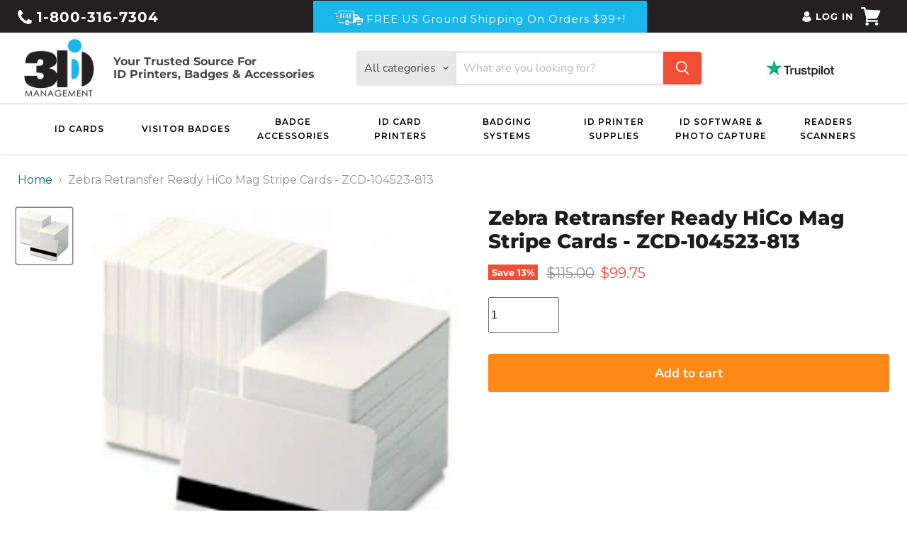

--- FILE ---
content_type: text/html; charset=utf-8
request_url: https://www.3idcards.com/collections/best-selling-collection?view=globo.alsobought
body_size: 12957
content:
[{"id":5854000382117,"title":"Zebra ZC300 YMCKO Color Ribbon - ZCD-800300-550","handle":"zebra-zc300-ymcko-color-ribbon-zcd-800300-550","description":"\u003cul\u003e\n\u003cli\u003e\u003cinline style=\"font-size: 16px;\"\u003eZebra YMCKO color ribbon for ZC300. \u003c\/inline\u003e\u003c\/li\u003e\n\u003cli\u003e\u003cinline style=\"font-size: 16px;\"\u003e300 images per ribbon. \u003c\/inline\u003e\u003c\/li\u003e\n\u003cli\u003e\u003cinline style=\"font-size: 16px;\"\u003eYMCKO ribbons consist of yellow (Y), magenta (M) and cyan (C) panels for printing a full spectrum of colors by combining the colors using varying degrees of heat. The K panel is a black resin panel, typically used for printing text and barcodes and the O panel is a thin, clear protective overlay. \u003c\/inline\u003e\u003c\/li\u003e\n\u003cli\u003e\u003cinline style=\"font-size: 16px;\"\u003eYMCKO ribbons are used for printing a combination of full-color images and one-color text or barcodes. \u003c\/inline\u003e\u003c\/li\u003e\n\u003cli\u003e\u003cinline style=\"font-size: 16px;\"\u003eIncludes Cleaning Roller.\u003c\/inline\u003e\u003c\/li\u003e\n\u003c\/ul\u003e","published_at":"2021-07-30T04:10:37-04:00","created_at":"2020-11-02T09:19:47-05:00","vendor":"Zebra","type":"Color Ribbon","tags":["$25 - $100","Color Ribbon","ID Printer Supplies","YMCKO","ZC300","Zebra","Zebra Color Ribbons","Zebra Printer Ribbons","Zebra Supplies"],"price":8200,"price_min":8200,"price_max":8200,"available":true,"price_varies":false,"compare_at_price":10000,"compare_at_price_min":10000,"compare_at_price_max":10000,"compare_at_price_varies":false,"variants":[{"id":36977842127013,"title":"Default Title","option1":"Default Title","option2":null,"option3":null,"sku":"ZCD-800300-550","requires_shipping":true,"taxable":true,"featured_image":null,"available":true,"name":"Zebra ZC300 YMCKO Color Ribbon - ZCD-800300-550","public_title":null,"options":["Default Title"],"price":8200,"weight":227,"compare_at_price":10000,"inventory_management":null,"barcode":"","requires_selling_plan":false,"selling_plan_allocations":[]}],"images":["\/\/www.3idcards.com\/cdn\/shop\/products\/ZCD-800300-550-2.jpg?v=1604326787"],"featured_image":"\/\/www.3idcards.com\/cdn\/shop\/products\/ZCD-800300-550-2.jpg?v=1604326787","options":["Title"],"media":[{"alt":"Zebra ZC300 YMCKO Color Ribbon - ZCD-800300-550","id":13043798638757,"position":1,"preview_image":{"aspect_ratio":0.733,"height":460,"width":337,"src":"\/\/www.3idcards.com\/cdn\/shop\/products\/ZCD-800300-550-2.jpg?v=1604326787"},"aspect_ratio":0.733,"height":460,"media_type":"image","src":"\/\/www.3idcards.com\/cdn\/shop\/products\/ZCD-800300-550-2.jpg?v=1604326787","width":337}],"requires_selling_plan":false,"selling_plan_groups":[],"content":"\u003cul\u003e\n\u003cli\u003e\u003cinline style=\"font-size: 16px;\"\u003eZebra YMCKO color ribbon for ZC300. \u003c\/inline\u003e\u003c\/li\u003e\n\u003cli\u003e\u003cinline style=\"font-size: 16px;\"\u003e300 images per ribbon. \u003c\/inline\u003e\u003c\/li\u003e\n\u003cli\u003e\u003cinline style=\"font-size: 16px;\"\u003eYMCKO ribbons consist of yellow (Y), magenta (M) and cyan (C) panels for printing a full spectrum of colors by combining the colors using varying degrees of heat. The K panel is a black resin panel, typically used for printing text and barcodes and the O panel is a thin, clear protective overlay. \u003c\/inline\u003e\u003c\/li\u003e\n\u003cli\u003e\u003cinline style=\"font-size: 16px;\"\u003eYMCKO ribbons are used for printing a combination of full-color images and one-color text or barcodes. \u003c\/inline\u003e\u003c\/li\u003e\n\u003cli\u003e\u003cinline style=\"font-size: 16px;\"\u003eIncludes Cleaning Roller.\u003c\/inline\u003e\u003c\/li\u003e\n\u003c\/ul\u003e"},{"id":5854000021669,"title":"Zebra ZC100 YMCKO Color Ribbon - ZCD-800100-150","handle":"zebra-zc100-ymcko-color-ribbon-zcd-800100-150","description":"\u003cul\u003e\n\u003cli\u003e\u003cinline style=\"font-size: 16px;\"\u003eZebra YMCKO color ribbon for ZC100. \u003c\/inline\u003e\u003c\/li\u003e\n\u003cli\u003e\u003cinline style=\"font-size: 16px;\"\u003e200 images per ribbon. \u003c\/inline\u003e\u003c\/li\u003e\n\u003cli\u003e\u003cinline style=\"font-size: 16px;\"\u003eYMCKO ribbons consist of yellow (Y), magenta (M) and cyan (C) panels for printing a full spectrum of colors by combining the colors using varying degrees of heat. The K panel is a black resin panel, typically used for printing text and barcodes and the O panel is a thin, clear protective overlay. \u003c\/inline\u003e\u003c\/li\u003e\n\u003cli\u003e\u003cinline style=\"font-size: 16px;\"\u003eYMCKO ribbons are used for printing a combination of full-color images and one-color text or barcodes. \u003c\/inline\u003e\u003c\/li\u003e\n\u003cli\u003e\u003cinline style=\"font-size: 16px;\"\u003eIncludes Cleaning Roller.\u003c\/inline\u003e\u003c\/li\u003e\n\u003c\/ul\u003e","published_at":"2020-11-02T09:19:41-05:00","created_at":"2020-11-02T09:19:41-05:00","vendor":"Zebra","type":"Color Ribbon","tags":["$25 - $100","Color Ribbon","ID Printer Supplies","YMCKO","ZC100","Zebra","Zebra Color Ribbons","Zebra Printer Ribbons","Zebra Supplies"],"price":5900,"price_min":5900,"price_max":5900,"available":true,"price_varies":false,"compare_at_price":7000,"compare_at_price_min":7000,"compare_at_price_max":7000,"compare_at_price_varies":false,"variants":[{"id":36977841078437,"title":"Default Title","option1":"Default Title","option2":null,"option3":null,"sku":"ZCD-800100-150","requires_shipping":true,"taxable":true,"featured_image":null,"available":true,"name":"Zebra ZC100 YMCKO Color Ribbon - ZCD-800100-150","public_title":null,"options":["Default Title"],"price":5900,"weight":227,"compare_at_price":7000,"inventory_management":null,"barcode":"","requires_selling_plan":false,"selling_plan_allocations":[]}],"images":["\/\/www.3idcards.com\/cdn\/shop\/products\/ZCD-800100-150-2.jpg?v=1604326781"],"featured_image":"\/\/www.3idcards.com\/cdn\/shop\/products\/ZCD-800100-150-2.jpg?v=1604326781","options":["Title"],"media":[{"alt":"Zebra ZC100 YMCKO Color Ribbon - ZCD-800100-150","id":13043797328037,"position":1,"preview_image":{"aspect_ratio":0.733,"height":460,"width":337,"src":"\/\/www.3idcards.com\/cdn\/shop\/products\/ZCD-800100-150-2.jpg?v=1604326781"},"aspect_ratio":0.733,"height":460,"media_type":"image","src":"\/\/www.3idcards.com\/cdn\/shop\/products\/ZCD-800100-150-2.jpg?v=1604326781","width":337}],"requires_selling_plan":false,"selling_plan_groups":[],"content":"\u003cul\u003e\n\u003cli\u003e\u003cinline style=\"font-size: 16px;\"\u003eZebra YMCKO color ribbon for ZC100. \u003c\/inline\u003e\u003c\/li\u003e\n\u003cli\u003e\u003cinline style=\"font-size: 16px;\"\u003e200 images per ribbon. \u003c\/inline\u003e\u003c\/li\u003e\n\u003cli\u003e\u003cinline style=\"font-size: 16px;\"\u003eYMCKO ribbons consist of yellow (Y), magenta (M) and cyan (C) panels for printing a full spectrum of colors by combining the colors using varying degrees of heat. The K panel is a black resin panel, typically used for printing text and barcodes and the O panel is a thin, clear protective overlay. \u003c\/inline\u003e\u003c\/li\u003e\n\u003cli\u003e\u003cinline style=\"font-size: 16px;\"\u003eYMCKO ribbons are used for printing a combination of full-color images and one-color text or barcodes. \u003c\/inline\u003e\u003c\/li\u003e\n\u003cli\u003e\u003cinline style=\"font-size: 16px;\"\u003eIncludes Cleaning Roller.\u003c\/inline\u003e\u003c\/li\u003e\n\u003c\/ul\u003e"},{"id":5853850304677,"title":"White PVC Cards - 118301WB","handle":"white-pvc-cards-118301wb","description":"\u003cul\u003e\n\t\u003cli\u003e\u003cspan style=\"font-size: 14px;\"\u003eWhite Blank PVC Cards\u003c\/span\u003e\u003c\/li\u003e\n\t\u003cli\u003e\u003cspan style=\"font-size: 14px;\"\u003eCR 80 Size\u003c\/span\u003e\u003c\/li\u003e\n\t\u003cli\u003e\u003cspan style=\"font-size: 14px;\"\u003e3.375\" x 2.125\"\u003c\/span\u003e\u003c\/li\u003e\n\t\u003cli\u003e\u003cspan style=\"font-size: 14px;\"\u003e30 mil\u003c\/span\u003e\u003c\/li\u003e\n\t\u003cli\u003e\u003cspan style=\"font-size: 14px;\"\u003e500 Cards\u003c\/span\u003e\u003c\/li\u003e\n\t\u003cli\u003e\u003cspan style=\"font-size: 14px;\"\u003eFor direct-to-card printers\u003c\/span\u003e\u003c\/li\u003e\n\u003c\/ul\u003e","published_at":"2021-07-30T04:20:05-04:00","created_at":"2020-11-02T08:32:00-05:00","vendor":"0","type":"","tags":["ID Cards","K-12 Secure School ID Supplies","Key Fobs \u0026 Adhesive Tags","PVC Cards","White PVC Cards"],"price":5500,"price_min":5500,"price_max":5500,"available":true,"price_varies":false,"compare_at_price":6500,"compare_at_price_min":6500,"compare_at_price_max":6500,"compare_at_price_varies":false,"variants":[{"id":36977457660069,"title":"Default Title","option1":"Default Title","option2":null,"option3":null,"sku":"118301WB","requires_shipping":true,"taxable":true,"featured_image":null,"available":true,"name":"White PVC Cards - 118301WB","public_title":null,"options":["Default Title"],"price":5500,"weight":2563,"compare_at_price":6500,"inventory_management":null,"barcode":"","requires_selling_plan":false,"selling_plan_allocations":[]}],"images":["\/\/www.3idcards.com\/cdn\/shop\/products\/118301WB-2.jpg?v=1604323920"],"featured_image":"\/\/www.3idcards.com\/cdn\/shop\/products\/118301WB-2.jpg?v=1604323920","options":["Title"],"media":[{"alt":"White PVC Cards - 118301WB","id":13043219366053,"position":1,"preview_image":{"aspect_ratio":1.0,"height":600,"width":600,"src":"\/\/www.3idcards.com\/cdn\/shop\/products\/118301WB-2.jpg?v=1604323920"},"aspect_ratio":1.0,"height":600,"media_type":"image","src":"\/\/www.3idcards.com\/cdn\/shop\/products\/118301WB-2.jpg?v=1604323920","width":600}],"requires_selling_plan":false,"selling_plan_groups":[],"content":"\u003cul\u003e\n\t\u003cli\u003e\u003cspan style=\"font-size: 14px;\"\u003eWhite Blank PVC Cards\u003c\/span\u003e\u003c\/li\u003e\n\t\u003cli\u003e\u003cspan style=\"font-size: 14px;\"\u003eCR 80 Size\u003c\/span\u003e\u003c\/li\u003e\n\t\u003cli\u003e\u003cspan style=\"font-size: 14px;\"\u003e3.375\" x 2.125\"\u003c\/span\u003e\u003c\/li\u003e\n\t\u003cli\u003e\u003cspan style=\"font-size: 14px;\"\u003e30 mil\u003c\/span\u003e\u003c\/li\u003e\n\t\u003cli\u003e\u003cspan style=\"font-size: 14px;\"\u003e500 Cards\u003c\/span\u003e\u003c\/li\u003e\n\t\u003cli\u003e\u003cspan style=\"font-size: 14px;\"\u003eFor direct-to-card printers\u003c\/span\u003e\u003c\/li\u003e\n\u003c\/ul\u003e"},{"id":5854000185509,"title":"Zebra ZC300 YMCKO Color Ribbon - ZCD-800300-350","handle":"zebra-zc300-ymcko-color-ribbon-zcd-800300-350","description":"\u003cul\u003e\n\u003cli\u003e\u003cinline style=\"font-size: 16px;\"\u003eZebra YMCKO color ribbon for ZC300. \u003c\/inline\u003e\u003c\/li\u003e\n\u003cli\u003e\u003cinline style=\"font-size: 16px;\"\u003e200 images per ribbon. \u003c\/inline\u003e\u003c\/li\u003e\n\u003cli\u003e\u003cinline style=\"font-size: 16px;\"\u003eYMCKO ribbons consist of yellow (Y), magenta (M) and cyan (C) panels for printing a full spectrum of colors by combining the colors using varying degrees of heat. The K panel is a black resin panel, typically used for printing text and barcodes and the O panel is a thin, clear protective overlay. \u003c\/inline\u003e\u003c\/li\u003e\n\u003cli\u003e\u003cinline style=\"font-size: 16px;\"\u003eYMCKO ribbons are used for printing a combination of full-color images and one-color text or barcodes. \u003c\/inline\u003e\u003c\/li\u003e\n\u003cli\u003e\u003cinline style=\"font-size: 16px;\"\u003eIncludes Cleaning Roller.\u003c\/inline\u003e\u003c\/li\u003e\n\u003c\/ul\u003e","published_at":"2020-11-02T09:19:44-05:00","created_at":"2020-11-02T09:19:44-05:00","vendor":"Zebra","type":"Color Ribbon","tags":["$25 - $100","Color Ribbon","ID Printer Supplies","YMCKO","ZC300","Zebra","Zebra Color Ribbons","Zebra Printer Ribbons","Zebra Supplies"],"price":5900,"price_min":5900,"price_max":5900,"available":true,"price_varies":false,"compare_at_price":7000,"compare_at_price_min":7000,"compare_at_price_max":7000,"compare_at_price_varies":false,"variants":[{"id":36977841733797,"title":"Default Title","option1":"Default Title","option2":null,"option3":null,"sku":"ZCD-800300-350","requires_shipping":true,"taxable":true,"featured_image":null,"available":true,"name":"Zebra ZC300 YMCKO Color Ribbon - ZCD-800300-350","public_title":null,"options":["Default Title"],"price":5900,"weight":227,"compare_at_price":7000,"inventory_management":null,"barcode":"","requires_selling_plan":false,"selling_plan_allocations":[]}],"images":["\/\/www.3idcards.com\/cdn\/shop\/products\/ZCD-800300-350-2.jpg?v=1604326785"],"featured_image":"\/\/www.3idcards.com\/cdn\/shop\/products\/ZCD-800300-350-2.jpg?v=1604326785","options":["Title"],"media":[{"alt":"Zebra ZC300 YMCKO Color Ribbon - ZCD-800300-350","id":13043798442149,"position":1,"preview_image":{"aspect_ratio":0.733,"height":460,"width":337,"src":"\/\/www.3idcards.com\/cdn\/shop\/products\/ZCD-800300-350-2.jpg?v=1604326785"},"aspect_ratio":0.733,"height":460,"media_type":"image","src":"\/\/www.3idcards.com\/cdn\/shop\/products\/ZCD-800300-350-2.jpg?v=1604326785","width":337}],"requires_selling_plan":false,"selling_plan_groups":[],"content":"\u003cul\u003e\n\u003cli\u003e\u003cinline style=\"font-size: 16px;\"\u003eZebra YMCKO color ribbon for ZC300. \u003c\/inline\u003e\u003c\/li\u003e\n\u003cli\u003e\u003cinline style=\"font-size: 16px;\"\u003e200 images per ribbon. \u003c\/inline\u003e\u003c\/li\u003e\n\u003cli\u003e\u003cinline style=\"font-size: 16px;\"\u003eYMCKO ribbons consist of yellow (Y), magenta (M) and cyan (C) panels for printing a full spectrum of colors by combining the colors using varying degrees of heat. The K panel is a black resin panel, typically used for printing text and barcodes and the O panel is a thin, clear protective overlay. \u003c\/inline\u003e\u003c\/li\u003e\n\u003cli\u003e\u003cinline style=\"font-size: 16px;\"\u003eYMCKO ribbons are used for printing a combination of full-color images and one-color text or barcodes. \u003c\/inline\u003e\u003c\/li\u003e\n\u003cli\u003e\u003cinline style=\"font-size: 16px;\"\u003eIncludes Cleaning Roller.\u003c\/inline\u003e\u003c\/li\u003e\n\u003c\/ul\u003e"},{"id":5853918036133,"title":"Identiv 26-Bit PVC Proximity Card - 4011","handle":"identiv-26-bit-pvc-proximity-card-4011","description":"\u003cb style=\"color: #1f497d;\"\u003e\u003cspan style=\"color: #e36c09;\"\u003eMinimum Order - 100 cards.\u003cbr\u003e\u003cbr\u003e\u003c\/span\u003e\u003c\/b\u003e\n\u003cul style=\"color: #e36c09;\"\u003e\n\u003cli\u003e\u003cspan style=\"color: #333333;\"\u003eISO thin PVC Proximity Card 125 kHz Credential\u003c\/span\u003e\u003c\/li\u003e\n\u003cli\u003e\n\u003cspan style=\"color: #333333;\"\u003eComparable to HID 1386 and \u003c\/span\u003e\u003cspan style=\"color: #333333;\"\u003eXceedID 7510 proximity credentials\u003c\/span\u003e\n\u003c\/li\u003e\n\u003cli\u003e\u003cspan style=\"color: #333333;\"\u003eProgrammed and ships within 5-10 business days.\u003c\/span\u003e\u003c\/li\u003e\n\u003cli\u003e\u003cspan style=\"color: #333333;\"\u003eAvailable in blank HID 26 bit or initialized only\u003c\/span\u003e\u003c\/li\u003e\n\u003cli\u003e\u003cspan style=\"color: #333333;\"\u003e\u003cb\u003e\u003cinline\u003e\u003cspan style=\"color: rgb(51, 51, 51);\"\u003eIt is not recommended to pre-slot your cards if you use a direct-to-card printer as it can damage the printhead and tear printer ribbon. Pre-slotted cards are best used with retransfer printers.\u003c\/span\u003e\u003cbr\u003e\u003c\/inline\u003e\u003c\/b\u003e\u003c\/span\u003e\u003c\/li\u003e\n\u003c\/ul\u003e\n\u003cb\u003e\u003ci\u003e\u003cspan style=\"color: #e36c09;\"\u003eIt is important that you review and understand the card configuration options you've chosen, as we are unable to accept returns of custom-programmed cards. Unsure of your card configuration? We can help. Call us at 1-800-316-7304.\u003cbr\u003e\u003cimg src=\"https:\/\/cdn.shopify.com\/s\/files\/1\/0468\/3979\/1781\/files\/Identiv_Available_Formats.jpg\" style=\"width: 1042px;\"\u003e\u003cbr\u003e\u003cbr\u003e\u003c\/span\u003e\u003c\/i\u003e\u003c\/b\u003e","published_at":"2021-07-30T04:14:38-04:00","created_at":"2020-11-02T08:54:56-05:00","vendor":"Identiv","type":"Access Control Cards","tags":["ID Cards","Identiv Prox Cards","min100","Proximity Cards"],"price":305,"price_min":305,"price_max":305,"available":true,"price_varies":false,"compare_at_price":657,"compare_at_price_min":657,"compare_at_price_max":657,"compare_at_price_varies":false,"variants":[{"id":36977599676581,"title":"Default Title","option1":"Default Title","option2":null,"option3":null,"sku":"4011","requires_shipping":true,"taxable":true,"featured_image":null,"available":true,"name":"Identiv 26-Bit PVC Proximity Card - 4011","public_title":null,"options":["Default Title"],"price":305,"weight":10,"compare_at_price":657,"inventory_management":null,"barcode":"","requires_selling_plan":false,"selling_plan_allocations":[]}],"images":["\/\/www.3idcards.com\/cdn\/shop\/products\/4011-2.jpg?v=1604325297"],"featured_image":"\/\/www.3idcards.com\/cdn\/shop\/products\/4011-2.jpg?v=1604325297","options":["Title"],"media":[{"alt":"Identiv 26-Bit PVC Proximity Card - 4011","id":13043491340453,"position":1,"preview_image":{"aspect_ratio":1.29,"height":465,"width":600,"src":"\/\/www.3idcards.com\/cdn\/shop\/products\/4011-2.jpg?v=1604325297"},"aspect_ratio":1.29,"height":465,"media_type":"image","src":"\/\/www.3idcards.com\/cdn\/shop\/products\/4011-2.jpg?v=1604325297","width":600}],"requires_selling_plan":false,"selling_plan_groups":[],"content":"\u003cb style=\"color: #1f497d;\"\u003e\u003cspan style=\"color: #e36c09;\"\u003eMinimum Order - 100 cards.\u003cbr\u003e\u003cbr\u003e\u003c\/span\u003e\u003c\/b\u003e\n\u003cul style=\"color: #e36c09;\"\u003e\n\u003cli\u003e\u003cspan style=\"color: #333333;\"\u003eISO thin PVC Proximity Card 125 kHz Credential\u003c\/span\u003e\u003c\/li\u003e\n\u003cli\u003e\n\u003cspan style=\"color: #333333;\"\u003eComparable to HID 1386 and \u003c\/span\u003e\u003cspan style=\"color: #333333;\"\u003eXceedID 7510 proximity credentials\u003c\/span\u003e\n\u003c\/li\u003e\n\u003cli\u003e\u003cspan style=\"color: #333333;\"\u003eProgrammed and ships within 5-10 business days.\u003c\/span\u003e\u003c\/li\u003e\n\u003cli\u003e\u003cspan style=\"color: #333333;\"\u003eAvailable in blank HID 26 bit or initialized only\u003c\/span\u003e\u003c\/li\u003e\n\u003cli\u003e\u003cspan style=\"color: #333333;\"\u003e\u003cb\u003e\u003cinline\u003e\u003cspan style=\"color: rgb(51, 51, 51);\"\u003eIt is not recommended to pre-slot your cards if you use a direct-to-card printer as it can damage the printhead and tear printer ribbon. Pre-slotted cards are best used with retransfer printers.\u003c\/span\u003e\u003cbr\u003e\u003c\/inline\u003e\u003c\/b\u003e\u003c\/span\u003e\u003c\/li\u003e\n\u003c\/ul\u003e\n\u003cb\u003e\u003ci\u003e\u003cspan style=\"color: #e36c09;\"\u003eIt is important that you review and understand the card configuration options you've chosen, as we are unable to accept returns of custom-programmed cards. Unsure of your card configuration? We can help. Call us at 1-800-316-7304.\u003cbr\u003e\u003cimg src=\"https:\/\/cdn.shopify.com\/s\/files\/1\/0468\/3979\/1781\/files\/Identiv_Available_Formats.jpg\" style=\"width: 1042px;\"\u003e\u003cbr\u003e\u003cbr\u003e\u003c\/span\u003e\u003c\/i\u003e\u003c\/b\u003e"},{"id":5853862068389,"title":"Economy Frosted Vertical Card Dispenser - 1840-6500, Qty = 50","handle":"economy-frosted-vertical-card-dispenser-1840-6500-qty-50","description":"\u003cul\u003e\n\u003cli\u003eFrosted vertical rigid card dispenser with thumb notch and slot\/chain holes. \u003c\/li\u003e\n\u003cli\u003eThis vertical badge holder is made of rigid plastic material to protect cards from bending and protects electronics inside proximity and smart cards. \u003c\/li\u003e\n\u003cli\u003eLoads from the side, and features a thumb slot on the back so card removal is quick and easy. \u003c\/li\u003e\n\u003cli\u003eSlotted on the back for use with lanyards, badge reels, or chains. \u003c\/li\u003e\n\u003cli\u003eProduct Dimensions 2.44\" x 4.13\" (62 x 105mm). \u003c\/li\u003e\n\u003cli\u003eInsert Dimensions 2.18\" x 3.38\" (55 x 86mm). \u003c\/li\u003e\n\u003cli\u003eMaterial thickness - front and back 0.19\" (.5mm).\u003c\/li\u003e\n\u003cli\u003eAlso known as part number 726-SN. \u003c\/li\u003e\n\u003cli\u003eSold in packs of 50.\u003c\/li\u003e\n\u003c\/ul\u003e","published_at":"2021-07-30T04:19:08-04:00","created_at":"2020-11-02T08:36:01-05:00","vendor":"3iD","type":"","tags":["Badge Accessories","ID Badge Holders","Rigid Badge Holders","Thumb Notch Card Dispenser","Top Seller"],"price":4300,"price_min":4300,"price_max":4300,"available":true,"price_varies":false,"compare_at_price":null,"compare_at_price_min":0,"compare_at_price_max":0,"compare_at_price_varies":false,"variants":[{"id":36977500586149,"title":"Default Title","option1":"Default Title","option2":null,"option3":null,"sku":"1840-6500","requires_shipping":true,"taxable":true,"featured_image":null,"available":true,"name":"Economy Frosted Vertical Card Dispenser - 1840-6500, Qty = 50","public_title":null,"options":["Default Title"],"price":4300,"weight":998,"compare_at_price":null,"inventory_management":null,"barcode":"","requires_selling_plan":false,"selling_plan_allocations":[]}],"images":["\/\/www.3idcards.com\/cdn\/shop\/products\/1840-6500-2.jpg?v=1604324161"],"featured_image":"\/\/www.3idcards.com\/cdn\/shop\/products\/1840-6500-2.jpg?v=1604324161","options":["Title"],"media":[{"alt":"Economy Frosted Vertical Card Dispenser - 1840-6500, Qty = 50","id":13043274449061,"position":1,"preview_image":{"aspect_ratio":1.498,"height":267,"width":400,"src":"\/\/www.3idcards.com\/cdn\/shop\/products\/1840-6500-2.jpg?v=1604324161"},"aspect_ratio":1.498,"height":267,"media_type":"image","src":"\/\/www.3idcards.com\/cdn\/shop\/products\/1840-6500-2.jpg?v=1604324161","width":400}],"requires_selling_plan":false,"selling_plan_groups":[],"content":"\u003cul\u003e\n\u003cli\u003eFrosted vertical rigid card dispenser with thumb notch and slot\/chain holes. \u003c\/li\u003e\n\u003cli\u003eThis vertical badge holder is made of rigid plastic material to protect cards from bending and protects electronics inside proximity and smart cards. \u003c\/li\u003e\n\u003cli\u003eLoads from the side, and features a thumb slot on the back so card removal is quick and easy. \u003c\/li\u003e\n\u003cli\u003eSlotted on the back for use with lanyards, badge reels, or chains. \u003c\/li\u003e\n\u003cli\u003eProduct Dimensions 2.44\" x 4.13\" (62 x 105mm). \u003c\/li\u003e\n\u003cli\u003eInsert Dimensions 2.18\" x 3.38\" (55 x 86mm). \u003c\/li\u003e\n\u003cli\u003eMaterial thickness - front and back 0.19\" (.5mm).\u003c\/li\u003e\n\u003cli\u003eAlso known as part number 726-SN. \u003c\/li\u003e\n\u003cli\u003eSold in packs of 50.\u003c\/li\u003e\n\u003c\/ul\u003e"},{"id":7682668101878,"title":"3iD PVC ISO Proximity Card - PROXRF-CPNB3","handle":"3id-pvc-proximity-card-proxrf-cpnb3","description":"\u003cp\u003e\u003cspan style=\"color: #ff8000;\"\u003e\u003cstrong\u003eMinimum Order - 100 cards.\u003c\/strong\u003e\u003c\/span\u003e\u003cbr\u003e\u003c\/p\u003e\n\u003cul\u003e\n\u003cli\u003e\u003cstrong\u003eISO thin 100% PVC Proximity Card 125 kHz Credential\u003c\/strong\u003e\u003c\/li\u003e\n\u003cli\u003e\n\u003cstrong\u003eComparable to HID 1386, \u003c\/strong\u003e\u003cstrong\u003eXceedID 7510 and Identiv 4010\/4011 proximity credentials\u003c\/strong\u003e\n\u003c\/li\u003e\n\u003cli\u003e\u003cstrong\u003eProgrammed and ships within 3-5 business days\u003c\/strong\u003e\u003c\/li\u003e\n\u003cli\u003e\u003cstrong\u003eCorporate 1000 formats are available.\u003c\/strong\u003e\u003c\/li\u003e\n\u003cli\u003e\u003cstrong\u003eIt is not recommended to pre-slot your cards if you use a direct-to-card printer as it can damage the printhead and tear printer ribbon. Pre-slotted cards are best used with retransfer printers.\u003c\/strong\u003e\u003c\/li\u003e\n\u003c\/ul\u003e\n\u003cp\u003e\u003cspan style=\"color: #ff8000;\"\u003e\u003cstrong\u003e\u003cem\u003eIt is important that you review and understand the card configuration options you've chosen, as we are unable to accept returns of custom-programmed cards. Unsure of your card configuration? We can help. Call us at 1-800-316-7304.\u003c\/em\u003e\u003c\/strong\u003e\u003c\/span\u003e\u003c\/p\u003e\n\u003cp\u003eYou can count on 3iDcards.com for quality products priced at affordable rates. We have a wide selection of ID printers, badges, and accessories for all your ID creation and access control needs. Whether you are looking to set up a proper access control system for your facility or create ID cards and company badges for your staff, our broad collection has all the supplies you need in just one place.\u003c\/p\u003e\n\u003cp\u003e\u003cstrong\u003eAbout Our 3iD PVC ISO Proximity Card - PROXRF-CPNB3\u003c\/strong\u003e\u003c\/p\u003e\n\u003cp\u003eYou can order the 3iD PVC ISO Proximity Card - PROXRF-CPNB3 from 3iDcards.com with a minimum order quantity of 100 cards.  We can program your proximity cards with your unique format.  If you require 1000 cards or more, reach out to us for volume pricing and we will provide you with an online quote. Fill out the form with all the required details and we will process your order accordingly. Please take note that pre-programmed cards are non-returnable. If you have any inquiries regarding the form details, please get in touch with our technical team who can provide the relevant information.\u003c\/p\u003e\n\u003cp\u003e\u003cstrong\u003eWhy Buy 3iD PVC ISO Proximity Card - PROXRF-CPNB3 from 3iDcards.com?\u003c\/strong\u003e\u003c\/p\u003e\n\u003cp\u003eAt 3iDcards.com, we focus on delivering premium quality that lasts. You can enjoy reliable products that are designed to provide you with prolonged usage so you get maximum value in every purchase. From ID cards, to ID printers, ID software, and other ID accessories, trust 3iD Management for cost-effective solutions.\u003c\/p\u003e\n\u003cp\u003eIf you have any questions about our 3iD PVC ISO Proximity Card - PROXRF-CPNB3, feel free to \u003ca href=\"mailto:info@3idcards.com\"\u003econtact us\u003c\/a\u003e today!\u003c\/p\u003e","published_at":"2022-05-09T09:01:18-04:00","created_at":"2022-05-06T09:13:06-04:00","vendor":"3iD","type":"Prox Cards","tags":["3iD Prox Cards","3iD Proximity Cards","ID Cards","K-12 Secure School ID Supplies","min100","Proximity Cards","Top Seller","Top Selling Access Cards"],"price":295,"price_min":295,"price_max":295,"available":true,"price_varies":false,"compare_at_price":null,"compare_at_price_min":0,"compare_at_price_max":0,"compare_at_price_varies":false,"variants":[{"id":43423532679414,"title":"Default Title","option1":"Default Title","option2":null,"option3":null,"sku":"PROXRF-CPNB3","requires_shipping":true,"taxable":true,"featured_image":null,"available":true,"name":"3iD PVC ISO Proximity Card - PROXRF-CPNB3","public_title":null,"options":["Default Title"],"price":295,"weight":10,"compare_at_price":null,"inventory_management":null,"barcode":"","requires_selling_plan":false,"selling_plan_allocations":[]}],"images":["\/\/www.3idcards.com\/cdn\/shop\/products\/3iD-BlankCR80.jpg?v=1651845520","\/\/www.3idcards.com\/cdn\/shop\/products\/3iDProxAvailableFormats.jpg?v=1651845520"],"featured_image":"\/\/www.3idcards.com\/cdn\/shop\/products\/3iD-BlankCR80.jpg?v=1651845520","options":["Title"],"media":[{"alt":null,"id":29619361448182,"position":1,"preview_image":{"aspect_ratio":1.572,"height":636,"width":1000,"src":"\/\/www.3idcards.com\/cdn\/shop\/products\/3iD-BlankCR80.jpg?v=1651845520"},"aspect_ratio":1.572,"height":636,"media_type":"image","src":"\/\/www.3idcards.com\/cdn\/shop\/products\/3iD-BlankCR80.jpg?v=1651845520","width":1000},{"alt":null,"id":29619252658422,"position":2,"preview_image":{"aspect_ratio":0.751,"height":2860,"width":2148,"src":"\/\/www.3idcards.com\/cdn\/shop\/products\/3iDProxAvailableFormats.jpg?v=1651845520"},"aspect_ratio":0.751,"height":2860,"media_type":"image","src":"\/\/www.3idcards.com\/cdn\/shop\/products\/3iDProxAvailableFormats.jpg?v=1651845520","width":2148}],"requires_selling_plan":false,"selling_plan_groups":[],"content":"\u003cp\u003e\u003cspan style=\"color: #ff8000;\"\u003e\u003cstrong\u003eMinimum Order - 100 cards.\u003c\/strong\u003e\u003c\/span\u003e\u003cbr\u003e\u003c\/p\u003e\n\u003cul\u003e\n\u003cli\u003e\u003cstrong\u003eISO thin 100% PVC Proximity Card 125 kHz Credential\u003c\/strong\u003e\u003c\/li\u003e\n\u003cli\u003e\n\u003cstrong\u003eComparable to HID 1386, \u003c\/strong\u003e\u003cstrong\u003eXceedID 7510 and Identiv 4010\/4011 proximity credentials\u003c\/strong\u003e\n\u003c\/li\u003e\n\u003cli\u003e\u003cstrong\u003eProgrammed and ships within 3-5 business days\u003c\/strong\u003e\u003c\/li\u003e\n\u003cli\u003e\u003cstrong\u003eCorporate 1000 formats are available.\u003c\/strong\u003e\u003c\/li\u003e\n\u003cli\u003e\u003cstrong\u003eIt is not recommended to pre-slot your cards if you use a direct-to-card printer as it can damage the printhead and tear printer ribbon. Pre-slotted cards are best used with retransfer printers.\u003c\/strong\u003e\u003c\/li\u003e\n\u003c\/ul\u003e\n\u003cp\u003e\u003cspan style=\"color: #ff8000;\"\u003e\u003cstrong\u003e\u003cem\u003eIt is important that you review and understand the card configuration options you've chosen, as we are unable to accept returns of custom-programmed cards. Unsure of your card configuration? We can help. Call us at 1-800-316-7304.\u003c\/em\u003e\u003c\/strong\u003e\u003c\/span\u003e\u003c\/p\u003e\n\u003cp\u003eYou can count on 3iDcards.com for quality products priced at affordable rates. We have a wide selection of ID printers, badges, and accessories for all your ID creation and access control needs. Whether you are looking to set up a proper access control system for your facility or create ID cards and company badges for your staff, our broad collection has all the supplies you need in just one place.\u003c\/p\u003e\n\u003cp\u003e\u003cstrong\u003eAbout Our 3iD PVC ISO Proximity Card - PROXRF-CPNB3\u003c\/strong\u003e\u003c\/p\u003e\n\u003cp\u003eYou can order the 3iD PVC ISO Proximity Card - PROXRF-CPNB3 from 3iDcards.com with a minimum order quantity of 100 cards.  We can program your proximity cards with your unique format.  If you require 1000 cards or more, reach out to us for volume pricing and we will provide you with an online quote. Fill out the form with all the required details and we will process your order accordingly. Please take note that pre-programmed cards are non-returnable. If you have any inquiries regarding the form details, please get in touch with our technical team who can provide the relevant information.\u003c\/p\u003e\n\u003cp\u003e\u003cstrong\u003eWhy Buy 3iD PVC ISO Proximity Card - PROXRF-CPNB3 from 3iDcards.com?\u003c\/strong\u003e\u003c\/p\u003e\n\u003cp\u003eAt 3iDcards.com, we focus on delivering premium quality that lasts. You can enjoy reliable products that are designed to provide you with prolonged usage so you get maximum value in every purchase. From ID cards, to ID printers, ID software, and other ID accessories, trust 3iD Management for cost-effective solutions.\u003c\/p\u003e\n\u003cp\u003eIf you have any questions about our 3iD PVC ISO Proximity Card - PROXRF-CPNB3, feel free to \u003ca href=\"mailto:info@3idcards.com\"\u003econtact us\u003c\/a\u003e today!\u003c\/p\u003e"},{"id":5853927604389,"title":"Rigid Thick Clear Vinyl Vertical Badge Holder with Zipper Closure - 506-ZNS, Qty = 100","handle":"rigid-thick-clear-vinyl-vertical-badge-holder-with-zipper-closure-506-zns-qty-100","description":"\u003cul\u003e\n\u003cli\u003eRigid thick clear vinyl vertical badge holder with zipper closure. \u003c\/li\u003e\n\u003cli\u003eKeeps dirt and moisture away from your ID card. \u003c\/li\u003e\n\u003cli\u003eWater-resistant. \u003c\/li\u003e\n\u003cli\u003eSlot and chain holes to wear with lanyard, neck chains or strap clip. \u003c\/li\u003e\n\u003cli\u003eProduct Dimensions 4.62\" x 3.62\" (117 x 92mm). \u003c\/li\u003e\n\u003cli\u003eInsert Dimensions 2 1\/4\" x 3 1\/4\". \u003c\/li\u003e\n\u003cli\u003eMaterial thickness - front and back .020\" (.5mm). \u003c\/li\u003e\n\u003cli\u003eSold in packs of 100.\u003c\/li\u003e\n\u003c\/ul\u003e","published_at":"2021-07-30T04:14:01-04:00","created_at":"2020-11-02T08:57:50-05:00","vendor":"3iD","type":"","tags":["Badge Accessories","ID Badge Holders","Resealable Holder"],"price":6000,"price_min":6000,"price_max":6000,"available":true,"price_varies":false,"compare_at_price":9000,"compare_at_price_min":9000,"compare_at_price_max":9000,"compare_at_price_varies":false,"variants":[{"id":36977649418405,"title":"Default Title","option1":"Default Title","option2":null,"option3":null,"sku":"506-ZNS","requires_shipping":true,"taxable":true,"featured_image":null,"available":true,"name":"Rigid Thick Clear Vinyl Vertical Badge Holder with Zipper Closure - 506-ZNS, Qty = 100","public_title":null,"options":["Default Title"],"price":6000,"weight":998,"compare_at_price":9000,"inventory_management":null,"barcode":"","requires_selling_plan":false,"selling_plan_allocations":[]}],"images":["\/\/www.3idcards.com\/cdn\/shop\/products\/506-ZNS-2.jpg?v=1604325470"],"featured_image":"\/\/www.3idcards.com\/cdn\/shop\/products\/506-ZNS-2.jpg?v=1604325470","options":["Title"],"media":[{"alt":"Rigid Thick Clear Vinyl Vertical Badge Holder with Zipper Closure - 506-ZNS, Qty = 100","id":13043531514021,"position":1,"preview_image":{"aspect_ratio":1.498,"height":267,"width":400,"src":"\/\/www.3idcards.com\/cdn\/shop\/products\/506-ZNS-2.jpg?v=1604325470"},"aspect_ratio":1.498,"height":267,"media_type":"image","src":"\/\/www.3idcards.com\/cdn\/shop\/products\/506-ZNS-2.jpg?v=1604325470","width":400}],"requires_selling_plan":false,"selling_plan_groups":[],"content":"\u003cul\u003e\n\u003cli\u003eRigid thick clear vinyl vertical badge holder with zipper closure. \u003c\/li\u003e\n\u003cli\u003eKeeps dirt and moisture away from your ID card. \u003c\/li\u003e\n\u003cli\u003eWater-resistant. \u003c\/li\u003e\n\u003cli\u003eSlot and chain holes to wear with lanyard, neck chains or strap clip. \u003c\/li\u003e\n\u003cli\u003eProduct Dimensions 4.62\" x 3.62\" (117 x 92mm). \u003c\/li\u003e\n\u003cli\u003eInsert Dimensions 2 1\/4\" x 3 1\/4\". \u003c\/li\u003e\n\u003cli\u003eMaterial thickness - front and back .020\" (.5mm). \u003c\/li\u003e\n\u003cli\u003eSold in packs of 100.\u003c\/li\u003e\n\u003c\/ul\u003e"},{"id":5853918593189,"title":"Identiv Proximity Pear Key Fob - 4082","handle":"identiv-proximity-pear-key-fob-4082","description":"\u003cb style=\"color: #1f497d;\"\u003e\u003cspan style=\"color: #e36c09;\"\u003eMinimum Order - 50 Key Fobs.\u003cbr\u003e\u003cbr\u003e\u003c\/span\u003e\u003c\/b\u003e\n\u003cul style=\"color: #e36c09;\"\u003e\n\u003cli\u003e\u003cspan style=\"color: #333333;\"\u003ePear Proximity Key Fob 125 kHz Credential\u003c\/span\u003e\u003c\/li\u003e\n\u003cli\u003e\n\u003cspan style=\"color: #333333;\"\u003eComparable to HID 1346 and \u003c\/span\u003e\u003cspan style=\"color: #333333;\"\u003eXceedID 7610 key fobs\u003c\/span\u003e\n\u003c\/li\u003e\n\u003cli\u003e\u003cspan style=\"color: #333333;\"\u003eProgrammed and ships within 5-10 business days.\u003c\/span\u003e\u003c\/li\u003e\n\u003cli\u003e\u003cspan style=\"color: #333333;\"\u003eCorporate 1000 formats are available\u003c\/span\u003e\u003c\/li\u003e\n\u003c\/ul\u003e\n\u003cb\u003e\u003ci\u003e\u003cspan style=\"color: #e36c09;\"\u003eIt is important that you review and understand the key fob configuration options you've chosen, as we are unable to accept returns of custom-programmed key fobs. \u003c\/span\u003e\u003c\/i\u003e\u003c\/b\u003e\u003cb\u003e\u003cb\u003e\u003ci\u003e\u003cspan style=\"color: #e36c09;\"\u003eUnsure of your key fob configuration? We can help. Call us at 1-800-316-7304.\u003cbr\u003e\u003c\/span\u003e\u003c\/i\u003e\u003c\/b\u003e\u003c\/b\u003e\n\u003cdiv style=\"text-align: left;\"\u003e\u003cimg style=\"float: none;\" alt=\"\" src=\"https:\/\/cdn.shopify.com\/s\/files\/1\/0468\/3979\/1781\/files\/Identiv_Available_Formats.jpg?v=1626973942\"\u003e\u003c\/div\u003e\n\u003cb\u003e\u003ci\u003e\u003cspan style=\"color: #e36c09;\"\u003e\u003cbr\u003e\u003c\/span\u003e\u003c\/i\u003e\u003c\/b\u003e\u003cbr\u003e","published_at":"2021-07-30T04:14:36-04:00","created_at":"2020-11-02T08:55:06-05:00","vendor":"Identiv","type":"Prox Key Fob","tags":["HID Key Fobs \u0026 Tags","ID Cards","Identiv Prox Cards","min50","Proximity Cards"],"price":349,"price_min":349,"price_max":349,"available":true,"price_varies":false,"compare_at_price":653,"compare_at_price_min":653,"compare_at_price_max":653,"compare_at_price_varies":false,"variants":[{"id":36977602265253,"title":"Default Title","option1":"Default Title","option2":null,"option3":null,"sku":"4082","requires_shipping":true,"taxable":true,"featured_image":null,"available":true,"name":"Identiv Proximity Pear Key Fob - 4082","public_title":null,"options":["Default Title"],"price":349,"weight":8,"compare_at_price":653,"inventory_management":null,"barcode":"","requires_selling_plan":false,"selling_plan_allocations":[]}],"images":["\/\/www.3idcards.com\/cdn\/shop\/products\/4082-2.jpg?v=1604325306","\/\/www.3idcards.com\/cdn\/shop\/products\/IdentivAvailableFormats_c44b67f0-91b3-4aaf-9fcd-f38b0033be28.jpg?v=1627407235"],"featured_image":"\/\/www.3idcards.com\/cdn\/shop\/products\/4082-2.jpg?v=1604325306","options":["Title"],"media":[{"alt":"Identiv Proximity Pear Key Fob - 4082","id":13043492913317,"position":1,"preview_image":{"aspect_ratio":0.72,"height":371,"width":267,"src":"\/\/www.3idcards.com\/cdn\/shop\/products\/4082-2.jpg?v=1604325306"},"aspect_ratio":0.72,"height":371,"media_type":"image","src":"\/\/www.3idcards.com\/cdn\/shop\/products\/4082-2.jpg?v=1604325306","width":267},{"alt":null,"id":23119507587237,"position":2,"preview_image":{"aspect_ratio":0.899,"height":1609,"width":1447,"src":"\/\/www.3idcards.com\/cdn\/shop\/products\/IdentivAvailableFormats_c44b67f0-91b3-4aaf-9fcd-f38b0033be28.jpg?v=1627407235"},"aspect_ratio":0.899,"height":1609,"media_type":"image","src":"\/\/www.3idcards.com\/cdn\/shop\/products\/IdentivAvailableFormats_c44b67f0-91b3-4aaf-9fcd-f38b0033be28.jpg?v=1627407235","width":1447}],"requires_selling_plan":false,"selling_plan_groups":[],"content":"\u003cb style=\"color: #1f497d;\"\u003e\u003cspan style=\"color: #e36c09;\"\u003eMinimum Order - 50 Key Fobs.\u003cbr\u003e\u003cbr\u003e\u003c\/span\u003e\u003c\/b\u003e\n\u003cul style=\"color: #e36c09;\"\u003e\n\u003cli\u003e\u003cspan style=\"color: #333333;\"\u003ePear Proximity Key Fob 125 kHz Credential\u003c\/span\u003e\u003c\/li\u003e\n\u003cli\u003e\n\u003cspan style=\"color: #333333;\"\u003eComparable to HID 1346 and \u003c\/span\u003e\u003cspan style=\"color: #333333;\"\u003eXceedID 7610 key fobs\u003c\/span\u003e\n\u003c\/li\u003e\n\u003cli\u003e\u003cspan style=\"color: #333333;\"\u003eProgrammed and ships within 5-10 business days.\u003c\/span\u003e\u003c\/li\u003e\n\u003cli\u003e\u003cspan style=\"color: #333333;\"\u003eCorporate 1000 formats are available\u003c\/span\u003e\u003c\/li\u003e\n\u003c\/ul\u003e\n\u003cb\u003e\u003ci\u003e\u003cspan style=\"color: #e36c09;\"\u003eIt is important that you review and understand the key fob configuration options you've chosen, as we are unable to accept returns of custom-programmed key fobs. \u003c\/span\u003e\u003c\/i\u003e\u003c\/b\u003e\u003cb\u003e\u003cb\u003e\u003ci\u003e\u003cspan style=\"color: #e36c09;\"\u003eUnsure of your key fob configuration? We can help. Call us at 1-800-316-7304.\u003cbr\u003e\u003c\/span\u003e\u003c\/i\u003e\u003c\/b\u003e\u003c\/b\u003e\n\u003cdiv style=\"text-align: left;\"\u003e\u003cimg style=\"float: none;\" alt=\"\" src=\"https:\/\/cdn.shopify.com\/s\/files\/1\/0468\/3979\/1781\/files\/Identiv_Available_Formats.jpg?v=1626973942\"\u003e\u003c\/div\u003e\n\u003cb\u003e\u003ci\u003e\u003cspan style=\"color: #e36c09;\"\u003e\u003cbr\u003e\u003c\/span\u003e\u003c\/i\u003e\u003c\/b\u003e\u003cbr\u003e"},{"id":5853917905061,"title":"Identiv 26-Bit Clamshell Proximity Card - 4001","handle":"identiv-26-bit-clamshell-proximity-card-4001","description":"\u003cb\u003e\u003cinline\u003e\u003cfont color=\"#e36c09\"\u003eMinimum Order - 100 cards.\u003c\/font\u003e\u003cbr\u003e\u003cbr\u003e\u003cul style=\"color: rgb(227, 108, 9);\"\u003e\n\u003cli\u003e\u003cspan style=\"color: rgb(51, 51, 51);\"\u003eClamshell Proximity Card 125 kHz Credential\u003c\/span\u003e\u003c\/li\u003e\n\u003cli\u003e\n\u003cspan style=\"color: rgb(51, 51, 51);\"\u003eComparable to HID 1326 and \u003c\/span\u003e\u003cspan style=\"color: rgb(51, 51, 51);\"\u003eXceedID 7410 clamshell cards\u003c\/span\u003e\n\u003c\/li\u003e\n\u003cli\u003e\u003cspan style=\"color: rgb(51, 51, 51);\"\u003eProgrammed and ships within 5-10 business days.\u003c\/span\u003e\u003c\/li\u003e\n\u003cli\u003e\u003cspan style=\"color: rgb(51, 51, 51);\"\u003eAvailable in blank HID 26 bit or initialized only\u003c\/span\u003e\u003c\/li\u003e\n\u003c\/ul\u003e\u003c\/inline\u003e\u003c\/b\u003e\u003cb\u003e\u003ci\u003e\u003cinline style=\"color: rgb(227, 108, 9);\"\u003eIt is important that you review and understand the card configuration options you've chosen, as we are unable to accept returns of custom-programmed cards. Unsure of your card configuration? We can help. Call us at 1-800-316-7304.\u003cbr\u003e\u003cimg src=\"https:\/\/cdn.shopify.com\/s\/files\/1\/0468\/3979\/1781\/files\/Identiv_Available_Formats.jpg?v=1626973942\" style=\"width: 1075px;\"\u003e\u003cbr\u003e\u003cbr\u003e\u003c\/inline\u003e\u003c\/i\u003e\u003c\/b\u003e","published_at":"2021-07-30T04:14:38-04:00","created_at":"2020-11-02T08:54:54-05:00","vendor":"Identiv","type":"Access Control Cards","tags":["ID Cards","Identiv Prox Cards","min100","Proximity Cards"],"price":235,"price_min":235,"price_max":235,"available":true,"price_varies":false,"compare_at_price":386,"compare_at_price_min":386,"compare_at_price_max":386,"compare_at_price_varies":false,"variants":[{"id":36977599545509,"title":"Default Title","option1":"Default Title","option2":null,"option3":null,"sku":"4001","requires_shipping":true,"taxable":true,"featured_image":null,"available":true,"name":"Identiv 26-Bit Clamshell Proximity Card - 4001","public_title":null,"options":["Default Title"],"price":235,"weight":8,"compare_at_price":386,"inventory_management":null,"barcode":"","requires_selling_plan":false,"selling_plan_allocations":[]}],"images":["\/\/www.3idcards.com\/cdn\/shop\/products\/4001-2.jpg?v=1604325294"],"featured_image":"\/\/www.3idcards.com\/cdn\/shop\/products\/4001-2.jpg?v=1604325294","options":["Title"],"media":[{"alt":"Identiv 26-Bit Clamshell Proximity Card - 4001","id":13043491045541,"position":1,"preview_image":{"aspect_ratio":1.0,"height":600,"width":600,"src":"\/\/www.3idcards.com\/cdn\/shop\/products\/4001-2.jpg?v=1604325294"},"aspect_ratio":1.0,"height":600,"media_type":"image","src":"\/\/www.3idcards.com\/cdn\/shop\/products\/4001-2.jpg?v=1604325294","width":600}],"requires_selling_plan":false,"selling_plan_groups":[],"content":"\u003cb\u003e\u003cinline\u003e\u003cfont color=\"#e36c09\"\u003eMinimum Order - 100 cards.\u003c\/font\u003e\u003cbr\u003e\u003cbr\u003e\u003cul style=\"color: rgb(227, 108, 9);\"\u003e\n\u003cli\u003e\u003cspan style=\"color: rgb(51, 51, 51);\"\u003eClamshell Proximity Card 125 kHz Credential\u003c\/span\u003e\u003c\/li\u003e\n\u003cli\u003e\n\u003cspan style=\"color: rgb(51, 51, 51);\"\u003eComparable to HID 1326 and \u003c\/span\u003e\u003cspan style=\"color: rgb(51, 51, 51);\"\u003eXceedID 7410 clamshell cards\u003c\/span\u003e\n\u003c\/li\u003e\n\u003cli\u003e\u003cspan style=\"color: rgb(51, 51, 51);\"\u003eProgrammed and ships within 5-10 business days.\u003c\/span\u003e\u003c\/li\u003e\n\u003cli\u003e\u003cspan style=\"color: rgb(51, 51, 51);\"\u003eAvailable in blank HID 26 bit or initialized only\u003c\/span\u003e\u003c\/li\u003e\n\u003c\/ul\u003e\u003c\/inline\u003e\u003c\/b\u003e\u003cb\u003e\u003ci\u003e\u003cinline style=\"color: rgb(227, 108, 9);\"\u003eIt is important that you review and understand the card configuration options you've chosen, as we are unable to accept returns of custom-programmed cards. Unsure of your card configuration? We can help. Call us at 1-800-316-7304.\u003cbr\u003e\u003cimg src=\"https:\/\/cdn.shopify.com\/s\/files\/1\/0468\/3979\/1781\/files\/Identiv_Available_Formats.jpg?v=1626973942\" style=\"width: 1075px;\"\u003e\u003cbr\u003e\u003cbr\u003e\u003c\/inline\u003e\u003c\/i\u003e\u003c\/b\u003e"},{"id":5853955948709,"title":"Fargo EZ - YMCKO Color Ribbon - FGO-45000","handle":"fargo-ez-ymcko-color-ribbon-fgo-45000","description":"\u003cul\u003e\n\u003cli\u003e\u003cinline\u003e\u003cinline style=\"font-size: 14px;\"\u003eYMCKO Color Ribbon\u003c\/inline\u003e\u003c\/inline\u003e\u003c\/li\u003e\n\u003cli\u003e\u003cinline\u003e\u003cinline style=\"font-size: 14px;\"\u003eIncludes Cleaning Roller\u003c\/inline\u003e\u003c\/inline\u003e\u003c\/li\u003e\n\u003cli\u003e\u003cinline\u003e\u003cinline style=\"font-size: 14px;\"\u003e250 Prints\u003c\/inline\u003e\u003c\/inline\u003e\u003c\/li\u003e\n\u003cli\u003e\n\u003cinline\u003e\u003cinline\u003e\u003cinline style=\"font-size: 14px;\"\u003eCompatible with \u003c\/inline\u003e\u003c\/inline\u003e\u003c\/inline\u003e\u003cinline\u003e\u003cinline\u003e\u003cinline style=\"font-size: 14px;\"\u003eFargo DTC1250e and DTC1000 card printers\u003c\/inline\u003e\u003c\/inline\u003e\u003c\/inline\u003e\n\u003c\/li\u003e\n\u003c\/ul\u003e","published_at":"2021-07-30T04:11:16-04:00","created_at":"2020-11-02T09:06:30-05:00","vendor":"Fargo","type":"","tags":["$25 - $100","Color Ribbon","DTC1000","DTC1250e","Fargo","Fargo Color Ribbons","Fargo Printer Ribbons","Fargo Supplies","ID Printer Supplies","YMCKO"],"price":7760,"price_min":7760,"price_max":7760,"available":true,"price_varies":false,"compare_at_price":10900,"compare_at_price_min":10900,"compare_at_price_max":10900,"compare_at_price_varies":false,"variants":[{"id":36977720393893,"title":"Default Title","option1":"Default Title","option2":null,"option3":null,"sku":"FGO-45000","requires_shipping":true,"taxable":true,"featured_image":null,"available":true,"name":"Fargo EZ - YMCKO Color Ribbon - FGO-45000","public_title":null,"options":["Default Title"],"price":7760,"weight":204,"compare_at_price":10900,"inventory_management":null,"barcode":"","requires_selling_plan":false,"selling_plan_allocations":[]}],"images":["\/\/www.3idcards.com\/cdn\/shop\/products\/FGO-45000-2.jpg?v=1604325991"],"featured_image":"\/\/www.3idcards.com\/cdn\/shop\/products\/FGO-45000-2.jpg?v=1604325991","options":["Title"],"media":[{"alt":"Fargo EZ - YMCKO Color Ribbon - FGO-45000","id":13043629195429,"position":1,"preview_image":{"aspect_ratio":1.399,"height":293,"width":410,"src":"\/\/www.3idcards.com\/cdn\/shop\/products\/FGO-45000-2.jpg?v=1604325991"},"aspect_ratio":1.399,"height":293,"media_type":"image","src":"\/\/www.3idcards.com\/cdn\/shop\/products\/FGO-45000-2.jpg?v=1604325991","width":410}],"requires_selling_plan":false,"selling_plan_groups":[],"content":"\u003cul\u003e\n\u003cli\u003e\u003cinline\u003e\u003cinline style=\"font-size: 14px;\"\u003eYMCKO Color Ribbon\u003c\/inline\u003e\u003c\/inline\u003e\u003c\/li\u003e\n\u003cli\u003e\u003cinline\u003e\u003cinline style=\"font-size: 14px;\"\u003eIncludes Cleaning Roller\u003c\/inline\u003e\u003c\/inline\u003e\u003c\/li\u003e\n\u003cli\u003e\u003cinline\u003e\u003cinline style=\"font-size: 14px;\"\u003e250 Prints\u003c\/inline\u003e\u003c\/inline\u003e\u003c\/li\u003e\n\u003cli\u003e\n\u003cinline\u003e\u003cinline\u003e\u003cinline style=\"font-size: 14px;\"\u003eCompatible with \u003c\/inline\u003e\u003c\/inline\u003e\u003c\/inline\u003e\u003cinline\u003e\u003cinline\u003e\u003cinline style=\"font-size: 14px;\"\u003eFargo DTC1250e and DTC1000 card printers\u003c\/inline\u003e\u003c\/inline\u003e\u003c\/inline\u003e\n\u003c\/li\u003e\n\u003c\/ul\u003e"},{"id":5853911220389,"title":"5\/8\" (16 MM) Flat Tubular Lanyard with Breakaway and Slotted Reel with Clear Vinyl Strap, Qty = 100","handle":"58-16-mm-flat-tubular-lanyard-with-breakaway-and-slotted-reel-with-clear-vinyl-strap-qty-100","description":"\u003cul\u003e\n\u003cli\u003eComes with clear vinyl strap and slotted badge reel.\u003c\/li\u003e\n\u003cli\u003eAvailable in 9 colors!\u003c\/li\u003e\n\u003cli\u003eComes with a badge reel for greater reach.\u003c\/li\u003e\n\u003cli\u003eReel diameter is 1-1\/4\".\u003c\/li\u003e\n\u003cli\u003eCut length on lanyard 36\" prior to assembly.\u003c\/li\u003e\n\u003cli\u003eBadge reel cord length is about 34\".\u003c\/li\u003e\n\u003cli\u003eSold in packs of 100.\u003c\/li\u003e\n\u003c\/ul\u003e","published_at":"2021-07-30T04:15:03-04:00","created_at":"2020-11-02T08:52:57-05:00","vendor":"BPID","type":"Lanyards","tags":["Badge Accessories","Lanyard-Badge Reel Combo","Lanyards","Standard Lanyards","Top Seller"],"price":19500,"price_min":19500,"price_max":19500,"available":true,"price_varies":false,"compare_at_price":25300,"compare_at_price_min":25300,"compare_at_price_max":25300,"compare_at_price_varies":false,"variants":[{"id":37542236094629,"title":"Black","option1":"Black","option2":null,"option3":null,"sku":"2138-7001","requires_shipping":true,"taxable":true,"featured_image":{"id":23261082845349,"product_id":5853911220389,"position":2,"created_at":"2020-12-29T09:58:34-05:00","updated_at":"2020-12-29T09:58:34-05:00","alt":null,"width":500,"height":500,"src":"\/\/www.3idcards.com\/cdn\/shop\/products\/2138-7001-2_981339c5-5446-4801-af65-766d3aba5ed7.jpg?v=1609253914","variant_ids":[37542236094629]},"available":true,"name":"5\/8\" (16 MM) Flat Tubular Lanyard with Breakaway and Slotted Reel with Clear Vinyl Strap, Qty = 100 - Black","public_title":"Black","options":["Black"],"price":19500,"weight":1361,"compare_at_price":25300,"inventory_management":null,"barcode":"","featured_media":{"alt":null,"id":15436522946725,"position":2,"preview_image":{"aspect_ratio":1.0,"height":500,"width":500,"src":"\/\/www.3idcards.com\/cdn\/shop\/products\/2138-7001-2_981339c5-5446-4801-af65-766d3aba5ed7.jpg?v=1609253914"}},"requires_selling_plan":false,"selling_plan_allocations":[]},{"id":37542236127397,"title":"Green","option1":"Green","option2":null,"option3":null,"sku":"2138-7007","requires_shipping":true,"taxable":true,"featured_image":{"id":23261082976421,"product_id":5853911220389,"position":6,"created_at":"2020-12-29T09:58:34-05:00","updated_at":"2020-12-29T09:58:34-05:00","alt":null,"width":500,"height":334,"src":"\/\/www.3idcards.com\/cdn\/shop\/products\/2138-7007-2_13ba330c-d19c-42e7-aff4-ed2c77cad7d1.jpg?v=1609253914","variant_ids":[37542236127397]},"available":true,"name":"5\/8\" (16 MM) Flat Tubular Lanyard with Breakaway and Slotted Reel with Clear Vinyl Strap, Qty = 100 - Green","public_title":"Green","options":["Green"],"price":19500,"weight":1361,"compare_at_price":25300,"inventory_management":null,"barcode":"","featured_media":{"alt":null,"id":15436523077797,"position":6,"preview_image":{"aspect_ratio":1.497,"height":334,"width":500,"src":"\/\/www.3idcards.com\/cdn\/shop\/products\/2138-7007-2_13ba330c-d19c-42e7-aff4-ed2c77cad7d1.jpg?v=1609253914"}},"requires_selling_plan":false,"selling_plan_allocations":[]},{"id":37542236160165,"title":"Maroon","option1":"Maroon","option2":null,"option3":null,"sku":"2138-7010","requires_shipping":true,"taxable":true,"featured_image":{"id":23261083074725,"product_id":5853911220389,"position":9,"created_at":"2020-12-29T09:58:34-05:00","updated_at":"2020-12-29T09:58:34-05:00","alt":null,"width":500,"height":334,"src":"\/\/www.3idcards.com\/cdn\/shop\/products\/2138-7010-2_b99af205-8851-4440-8a65-13de12e65877.jpg?v=1609253914","variant_ids":[37542236160165]},"available":true,"name":"5\/8\" (16 MM) Flat Tubular Lanyard with Breakaway and Slotted Reel with Clear Vinyl Strap, Qty = 100 - Maroon","public_title":"Maroon","options":["Maroon"],"price":19500,"weight":1361,"compare_at_price":25300,"inventory_management":null,"barcode":"","featured_media":{"alt":null,"id":15436523176101,"position":9,"preview_image":{"aspect_ratio":1.497,"height":334,"width":500,"src":"\/\/www.3idcards.com\/cdn\/shop\/products\/2138-7010-2_b99af205-8851-4440-8a65-13de12e65877.jpg?v=1609253914"}},"requires_selling_plan":false,"selling_plan_allocations":[]},{"id":37542236192933,"title":"Navy","option1":"Navy","option2":null,"option3":null,"sku":"2138-7003","requires_shipping":true,"taxable":true,"featured_image":{"id":23261082878117,"product_id":5853911220389,"position":3,"created_at":"2020-12-29T09:58:34-05:00","updated_at":"2020-12-29T09:58:34-05:00","alt":null,"width":500,"height":334,"src":"\/\/www.3idcards.com\/cdn\/shop\/products\/2138-7003-2_dbb4d709-2c5a-44bc-9bd7-717ba33085f4.jpg?v=1609253914","variant_ids":[37542236192933]},"available":true,"name":"5\/8\" (16 MM) Flat Tubular Lanyard with Breakaway and Slotted Reel with Clear Vinyl Strap, Qty = 100 - Navy","public_title":"Navy","options":["Navy"],"price":19500,"weight":1361,"compare_at_price":25300,"inventory_management":null,"barcode":"","featured_media":{"alt":null,"id":15436522979493,"position":3,"preview_image":{"aspect_ratio":1.497,"height":334,"width":500,"src":"\/\/www.3idcards.com\/cdn\/shop\/products\/2138-7003-2_dbb4d709-2c5a-44bc-9bd7-717ba33085f4.jpg?v=1609253914"}},"requires_selling_plan":false,"selling_plan_allocations":[]},{"id":37542236225701,"title":"Orange","option1":"Orange","option2":null,"option3":null,"sku":"2138-7005","requires_shipping":true,"taxable":true,"featured_image":{"id":23261082910885,"product_id":5853911220389,"position":4,"created_at":"2020-12-29T09:58:34-05:00","updated_at":"2020-12-29T09:58:34-05:00","alt":null,"width":500,"height":334,"src":"\/\/www.3idcards.com\/cdn\/shop\/products\/2138-7005-2_7e3c25be-e5ca-4d87-bac3-966cf6365b2e.jpg?v=1609253914","variant_ids":[37542236225701]},"available":true,"name":"5\/8\" (16 MM) Flat Tubular Lanyard with Breakaway and Slotted Reel with Clear Vinyl Strap, Qty = 100 - Orange","public_title":"Orange","options":["Orange"],"price":19500,"weight":1361,"compare_at_price":25300,"inventory_management":null,"barcode":"","featured_media":{"alt":null,"id":15436523012261,"position":4,"preview_image":{"aspect_ratio":1.497,"height":334,"width":500,"src":"\/\/www.3idcards.com\/cdn\/shop\/products\/2138-7005-2_7e3c25be-e5ca-4d87-bac3-966cf6365b2e.jpg?v=1609253914"}},"requires_selling_plan":false,"selling_plan_allocations":[]},{"id":37542236258469,"title":"Red","option1":"Red","option2":null,"option3":null,"sku":"2138-7006","requires_shipping":true,"taxable":true,"featured_image":{"id":23261082943653,"product_id":5853911220389,"position":5,"created_at":"2020-12-29T09:58:34-05:00","updated_at":"2020-12-29T09:58:34-05:00","alt":null,"width":500,"height":333,"src":"\/\/www.3idcards.com\/cdn\/shop\/products\/2138-7006-2_e0260a20-156d-4c40-ba5f-6ccf34a484d2.jpg?v=1609253914","variant_ids":[37542236258469]},"available":true,"name":"5\/8\" (16 MM) Flat Tubular Lanyard with Breakaway and Slotted Reel with Clear Vinyl Strap, Qty = 100 - Red","public_title":"Red","options":["Red"],"price":19500,"weight":1361,"compare_at_price":25300,"inventory_management":null,"barcode":"","featured_media":{"alt":null,"id":15436523045029,"position":5,"preview_image":{"aspect_ratio":1.502,"height":333,"width":500,"src":"\/\/www.3idcards.com\/cdn\/shop\/products\/2138-7006-2_e0260a20-156d-4c40-ba5f-6ccf34a484d2.jpg?v=1609253914"}},"requires_selling_plan":false,"selling_plan_allocations":[]},{"id":37542236324005,"title":"Royal Blue","option1":"Royal Blue","option2":null,"option3":null,"sku":"2138-7004","requires_shipping":true,"taxable":true,"featured_image":{"id":20868396384421,"product_id":5853911220389,"position":1,"created_at":"2020-11-02T08:52:57-05:00","updated_at":"2020-11-02T08:52:57-05:00","alt":"5\/8\" (16 MM) Flat Tubular Lanyard with Breakaway and Slotted Reel with Clear Vinyl Strap, Qty = 100","width":400,"height":400,"src":"\/\/www.3idcards.com\/cdn\/shop\/products\/2138-7COMBO-2.jpg?v=1604325177","variant_ids":[37542236324005]},"available":true,"name":"5\/8\" (16 MM) Flat Tubular Lanyard with Breakaway and Slotted Reel with Clear Vinyl Strap, Qty = 100 - Royal Blue","public_title":"Royal Blue","options":["Royal Blue"],"price":19500,"weight":1361,"compare_at_price":25300,"inventory_management":null,"barcode":"","featured_media":{"alt":"5\/8\" (16 MM) Flat Tubular Lanyard with Breakaway and Slotted Reel with Clear Vinyl Strap, Qty = 100","id":13043470696613,"position":1,"preview_image":{"aspect_ratio":1.0,"height":400,"width":400,"src":"\/\/www.3idcards.com\/cdn\/shop\/products\/2138-7COMBO-2.jpg?v=1604325177"}},"requires_selling_plan":false,"selling_plan_allocations":[]},{"id":37542236356773,"title":"White","option1":"White","option2":null,"option3":null,"sku":"2138-7008","requires_shipping":true,"taxable":true,"featured_image":{"id":23261083009189,"product_id":5853911220389,"position":7,"created_at":"2020-12-29T09:58:34-05:00","updated_at":"2020-12-29T09:58:34-05:00","alt":null,"width":500,"height":333,"src":"\/\/www.3idcards.com\/cdn\/shop\/products\/2138-7008-2_58b14e3b-7dba-4423-8da0-57306402dafa.jpg?v=1609253914","variant_ids":[37542236356773]},"available":true,"name":"5\/8\" (16 MM) Flat Tubular Lanyard with Breakaway and Slotted Reel with Clear Vinyl Strap, Qty = 100 - White","public_title":"White","options":["White"],"price":19500,"weight":1361,"compare_at_price":25300,"inventory_management":null,"barcode":"","featured_media":{"alt":null,"id":15436523110565,"position":7,"preview_image":{"aspect_ratio":1.502,"height":333,"width":500,"src":"\/\/www.3idcards.com\/cdn\/shop\/products\/2138-7008-2_58b14e3b-7dba-4423-8da0-57306402dafa.jpg?v=1609253914"}},"requires_selling_plan":false,"selling_plan_allocations":[]},{"id":37542236389541,"title":"Yellow","option1":"Yellow","option2":null,"option3":null,"sku":"2138-7009","requires_shipping":true,"taxable":true,"featured_image":{"id":23261083041957,"product_id":5853911220389,"position":8,"created_at":"2020-12-29T09:58:34-05:00","updated_at":"2020-12-29T09:58:34-05:00","alt":null,"width":500,"height":334,"src":"\/\/www.3idcards.com\/cdn\/shop\/products\/2138-7009-2_8f25ebe9-3683-4cff-9b4c-bc6d7e5d52e8.jpg?v=1609253914","variant_ids":[37542236389541]},"available":true,"name":"5\/8\" (16 MM) Flat Tubular Lanyard with Breakaway and Slotted Reel with Clear Vinyl Strap, Qty = 100 - Yellow","public_title":"Yellow","options":["Yellow"],"price":19500,"weight":1361,"compare_at_price":25300,"inventory_management":null,"barcode":"","featured_media":{"alt":null,"id":15436523143333,"position":8,"preview_image":{"aspect_ratio":1.497,"height":334,"width":500,"src":"\/\/www.3idcards.com\/cdn\/shop\/products\/2138-7009-2_8f25ebe9-3683-4cff-9b4c-bc6d7e5d52e8.jpg?v=1609253914"}},"requires_selling_plan":false,"selling_plan_allocations":[]}],"images":["\/\/www.3idcards.com\/cdn\/shop\/products\/2138-7COMBO-2.jpg?v=1604325177","\/\/www.3idcards.com\/cdn\/shop\/products\/2138-7001-2_981339c5-5446-4801-af65-766d3aba5ed7.jpg?v=1609253914","\/\/www.3idcards.com\/cdn\/shop\/products\/2138-7003-2_dbb4d709-2c5a-44bc-9bd7-717ba33085f4.jpg?v=1609253914","\/\/www.3idcards.com\/cdn\/shop\/products\/2138-7005-2_7e3c25be-e5ca-4d87-bac3-966cf6365b2e.jpg?v=1609253914","\/\/www.3idcards.com\/cdn\/shop\/products\/2138-7006-2_e0260a20-156d-4c40-ba5f-6ccf34a484d2.jpg?v=1609253914","\/\/www.3idcards.com\/cdn\/shop\/products\/2138-7007-2_13ba330c-d19c-42e7-aff4-ed2c77cad7d1.jpg?v=1609253914","\/\/www.3idcards.com\/cdn\/shop\/products\/2138-7008-2_58b14e3b-7dba-4423-8da0-57306402dafa.jpg?v=1609253914","\/\/www.3idcards.com\/cdn\/shop\/products\/2138-7009-2_8f25ebe9-3683-4cff-9b4c-bc6d7e5d52e8.jpg?v=1609253914","\/\/www.3idcards.com\/cdn\/shop\/products\/2138-7010-2_b99af205-8851-4440-8a65-13de12e65877.jpg?v=1609253914"],"featured_image":"\/\/www.3idcards.com\/cdn\/shop\/products\/2138-7COMBO-2.jpg?v=1604325177","options":["Color"],"media":[{"alt":"5\/8\" (16 MM) Flat Tubular Lanyard with Breakaway and Slotted Reel with Clear Vinyl Strap, Qty = 100","id":13043470696613,"position":1,"preview_image":{"aspect_ratio":1.0,"height":400,"width":400,"src":"\/\/www.3idcards.com\/cdn\/shop\/products\/2138-7COMBO-2.jpg?v=1604325177"},"aspect_ratio":1.0,"height":400,"media_type":"image","src":"\/\/www.3idcards.com\/cdn\/shop\/products\/2138-7COMBO-2.jpg?v=1604325177","width":400},{"alt":null,"id":15436522946725,"position":2,"preview_image":{"aspect_ratio":1.0,"height":500,"width":500,"src":"\/\/www.3idcards.com\/cdn\/shop\/products\/2138-7001-2_981339c5-5446-4801-af65-766d3aba5ed7.jpg?v=1609253914"},"aspect_ratio":1.0,"height":500,"media_type":"image","src":"\/\/www.3idcards.com\/cdn\/shop\/products\/2138-7001-2_981339c5-5446-4801-af65-766d3aba5ed7.jpg?v=1609253914","width":500},{"alt":null,"id":15436522979493,"position":3,"preview_image":{"aspect_ratio":1.497,"height":334,"width":500,"src":"\/\/www.3idcards.com\/cdn\/shop\/products\/2138-7003-2_dbb4d709-2c5a-44bc-9bd7-717ba33085f4.jpg?v=1609253914"},"aspect_ratio":1.497,"height":334,"media_type":"image","src":"\/\/www.3idcards.com\/cdn\/shop\/products\/2138-7003-2_dbb4d709-2c5a-44bc-9bd7-717ba33085f4.jpg?v=1609253914","width":500},{"alt":null,"id":15436523012261,"position":4,"preview_image":{"aspect_ratio":1.497,"height":334,"width":500,"src":"\/\/www.3idcards.com\/cdn\/shop\/products\/2138-7005-2_7e3c25be-e5ca-4d87-bac3-966cf6365b2e.jpg?v=1609253914"},"aspect_ratio":1.497,"height":334,"media_type":"image","src":"\/\/www.3idcards.com\/cdn\/shop\/products\/2138-7005-2_7e3c25be-e5ca-4d87-bac3-966cf6365b2e.jpg?v=1609253914","width":500},{"alt":null,"id":15436523045029,"position":5,"preview_image":{"aspect_ratio":1.502,"height":333,"width":500,"src":"\/\/www.3idcards.com\/cdn\/shop\/products\/2138-7006-2_e0260a20-156d-4c40-ba5f-6ccf34a484d2.jpg?v=1609253914"},"aspect_ratio":1.502,"height":333,"media_type":"image","src":"\/\/www.3idcards.com\/cdn\/shop\/products\/2138-7006-2_e0260a20-156d-4c40-ba5f-6ccf34a484d2.jpg?v=1609253914","width":500},{"alt":null,"id":15436523077797,"position":6,"preview_image":{"aspect_ratio":1.497,"height":334,"width":500,"src":"\/\/www.3idcards.com\/cdn\/shop\/products\/2138-7007-2_13ba330c-d19c-42e7-aff4-ed2c77cad7d1.jpg?v=1609253914"},"aspect_ratio":1.497,"height":334,"media_type":"image","src":"\/\/www.3idcards.com\/cdn\/shop\/products\/2138-7007-2_13ba330c-d19c-42e7-aff4-ed2c77cad7d1.jpg?v=1609253914","width":500},{"alt":null,"id":15436523110565,"position":7,"preview_image":{"aspect_ratio":1.502,"height":333,"width":500,"src":"\/\/www.3idcards.com\/cdn\/shop\/products\/2138-7008-2_58b14e3b-7dba-4423-8da0-57306402dafa.jpg?v=1609253914"},"aspect_ratio":1.502,"height":333,"media_type":"image","src":"\/\/www.3idcards.com\/cdn\/shop\/products\/2138-7008-2_58b14e3b-7dba-4423-8da0-57306402dafa.jpg?v=1609253914","width":500},{"alt":null,"id":15436523143333,"position":8,"preview_image":{"aspect_ratio":1.497,"height":334,"width":500,"src":"\/\/www.3idcards.com\/cdn\/shop\/products\/2138-7009-2_8f25ebe9-3683-4cff-9b4c-bc6d7e5d52e8.jpg?v=1609253914"},"aspect_ratio":1.497,"height":334,"media_type":"image","src":"\/\/www.3idcards.com\/cdn\/shop\/products\/2138-7009-2_8f25ebe9-3683-4cff-9b4c-bc6d7e5d52e8.jpg?v=1609253914","width":500},{"alt":null,"id":15436523176101,"position":9,"preview_image":{"aspect_ratio":1.497,"height":334,"width":500,"src":"\/\/www.3idcards.com\/cdn\/shop\/products\/2138-7010-2_b99af205-8851-4440-8a65-13de12e65877.jpg?v=1609253914"},"aspect_ratio":1.497,"height":334,"media_type":"image","src":"\/\/www.3idcards.com\/cdn\/shop\/products\/2138-7010-2_b99af205-8851-4440-8a65-13de12e65877.jpg?v=1609253914","width":500}],"requires_selling_plan":false,"selling_plan_groups":[],"content":"\u003cul\u003e\n\u003cli\u003eComes with clear vinyl strap and slotted badge reel.\u003c\/li\u003e\n\u003cli\u003eAvailable in 9 colors!\u003c\/li\u003e\n\u003cli\u003eComes with a badge reel for greater reach.\u003c\/li\u003e\n\u003cli\u003eReel diameter is 1-1\/4\".\u003c\/li\u003e\n\u003cli\u003eCut length on lanyard 36\" prior to assembly.\u003c\/li\u003e\n\u003cli\u003eBadge reel cord length is about 34\".\u003c\/li\u003e\n\u003cli\u003eSold in packs of 100.\u003c\/li\u003e\n\u003c\/ul\u003e"},{"id":5853924294821,"title":"Anti-Print Transfer Heavy-Duty Vertical Proximity Card Holder -  504-QSTJ, Qty = 100","handle":"anti-print-transfer-heavy-duty-vertical-proximity-card-holder-504-qstj-qty-100","description":"\u003cul\u003e\n\u003cli\u003eAnti-print transfer heavy-duty credit card size clear vinyl vertical proximity card holder with slot. \u003c\/li\u003e\n\u003cli\u003eMore rigid vinyl handles multiple cards without splitting. \u003c\/li\u003e\n\u003cli\u003eStrap clip goes through the front and back of holder to lock in your card. \u003c\/li\u003e\n\u003cli\u003eProduct dimensions 2.60\" x 3.67\" (66 x 93mm). \u003c\/li\u003e\n\u003cli\u003eInsert size 2.25\" x 3.00\" (57 x 76mm). \u003c\/li\u003e\n\u003cli\u003eMaterial thickness - front .012\" (.3mm). \u003c\/li\u003e\n\u003cli\u003eMaterial thickness - back .030\" (.76mm). \u003c\/li\u003e\n\u003cli\u003eSold in packs of 100.\u003c\/li\u003e\n\u003c\/ul\u003e","published_at":"2021-07-30T04:14:18-04:00","created_at":"2020-11-02T08:56:53-05:00","vendor":"3iD","type":"","tags":["Anti-Print Transfer Badge Holder","Badge Accessories","Flexible Badge Holders","ID Badge Holders"],"price":9200,"price_min":9200,"price_max":9200,"available":true,"price_varies":false,"compare_at_price":null,"compare_at_price_min":0,"compare_at_price_max":0,"compare_at_price_varies":false,"variants":[{"id":36977640374437,"title":"Default Title","option1":"Default Title","option2":null,"option3":null,"sku":"504-QSTJ","requires_shipping":true,"taxable":true,"featured_image":null,"available":true,"name":"Anti-Print Transfer Heavy-Duty Vertical Proximity Card Holder -  504-QSTJ, Qty = 100","public_title":null,"options":["Default Title"],"price":9200,"weight":998,"compare_at_price":null,"inventory_management":null,"barcode":"","requires_selling_plan":false,"selling_plan_allocations":[]}],"images":["\/\/www.3idcards.com\/cdn\/shop\/products\/504-QSTJ-2.jpg?v=1604325413"],"featured_image":"\/\/www.3idcards.com\/cdn\/shop\/products\/504-QSTJ-2.jpg?v=1604325413","options":["Title"],"media":[{"alt":"Anti-Print Transfer Heavy-Duty Vertical Proximity Card Holder -  504-QSTJ, Qty = 100","id":13043520667813,"position":1,"preview_image":{"aspect_ratio":1.0,"height":500,"width":500,"src":"\/\/www.3idcards.com\/cdn\/shop\/products\/504-QSTJ-2.jpg?v=1604325413"},"aspect_ratio":1.0,"height":500,"media_type":"image","src":"\/\/www.3idcards.com\/cdn\/shop\/products\/504-QSTJ-2.jpg?v=1604325413","width":500}],"requires_selling_plan":false,"selling_plan_groups":[],"content":"\u003cul\u003e\n\u003cli\u003eAnti-print transfer heavy-duty credit card size clear vinyl vertical proximity card holder with slot. \u003c\/li\u003e\n\u003cli\u003eMore rigid vinyl handles multiple cards without splitting. \u003c\/li\u003e\n\u003cli\u003eStrap clip goes through the front and back of holder to lock in your card. \u003c\/li\u003e\n\u003cli\u003eProduct dimensions 2.60\" x 3.67\" (66 x 93mm). \u003c\/li\u003e\n\u003cli\u003eInsert size 2.25\" x 3.00\" (57 x 76mm). \u003c\/li\u003e\n\u003cli\u003eMaterial thickness - front .012\" (.3mm). \u003c\/li\u003e\n\u003cli\u003eMaterial thickness - back .030\" (.76mm). \u003c\/li\u003e\n\u003cli\u003eSold in packs of 100.\u003c\/li\u003e\n\u003c\/ul\u003e"},{"id":6653142270117,"title":"Datacard YMCKT Full Color Ribbon Kit - DCD-525100-004","handle":"datacard-ymckt-full-color-ribbon-kit-dcd-525100-004","description":"\u003cul\u003e\n\u003cli\u003e\u003cspan style=\"font-size: 14px;\"\u003eFull Color Ribbon (YMCKT) \u003c\/span\u003e\u003c\/li\u003e\n\u003cli\u003e\u003cspan style=\"font-size: 14px;\"\u003e1 cleaning card\u003c\/span\u003e\u003c\/li\u003e\n\u003cli\u003e\u003cspan style=\"font-size: 14px;\"\u003e1 cleaning sleeve\u003c\/span\u003e\u003c\/li\u003e\n\u003cli\u003e\u003cspan style=\"font-size: 14px;\"\u003e500 Card Yield.\u003c\/span\u003e\u003c\/li\u003e\n\u003cli\u003e\u003cspan style=\"font-size: 14px;\"\u003eCompatible with Sigma DS1 and Sigma DS2 Printers.\u003c\/span\u003e\u003c\/li\u003e\n\u003c\/ul\u003e","published_at":"2021-04-13T10:00:11-04:00","created_at":"2021-04-13T09:47:06-04:00","vendor":"Datacard","type":"Color Ribbon","tags":["$100 - $250","Color Ribbon","Datacard","Datacard Color Ribbons","Datacard Printer Ribbons","Datacard Supplies","hideprice","ID Printer Supplies","MAP","Sigma DS1","Sigma DS2","YMCKT"],"price":13200,"price_min":13200,"price_max":13200,"available":true,"price_varies":false,"compare_at_price":18250,"compare_at_price_min":18250,"compare_at_price_max":18250,"compare_at_price_varies":false,"variants":[{"id":39627311284389,"title":"Default Title","option1":"Default Title","option2":null,"option3":null,"sku":"DCD-525100-004","requires_shipping":true,"taxable":true,"featured_image":null,"available":true,"name":"Datacard YMCKT Full Color Ribbon Kit - DCD-525100-004","public_title":null,"options":["Default Title"],"price":13200,"weight":45,"compare_at_price":18250,"inventory_management":null,"barcode":"","requires_selling_plan":false,"selling_plan_allocations":[]}],"images":["\/\/www.3idcards.com\/cdn\/shop\/products\/DCD-534000-112-2_c22e37e9-f75b-4a67-82ab-66afc84aa5e0.jpg?v=1618321628"],"featured_image":"\/\/www.3idcards.com\/cdn\/shop\/products\/DCD-534000-112-2_c22e37e9-f75b-4a67-82ab-66afc84aa5e0.jpg?v=1618321628","options":["Title"],"media":[{"alt":"Datacard Go Green YMCKT Color Ribbon Kit- DCD-534000-112","id":21300110426277,"position":1,"preview_image":{"aspect_ratio":1.875,"height":320,"width":600,"src":"\/\/www.3idcards.com\/cdn\/shop\/products\/DCD-534000-112-2_c22e37e9-f75b-4a67-82ab-66afc84aa5e0.jpg?v=1618321628"},"aspect_ratio":1.875,"height":320,"media_type":"image","src":"\/\/www.3idcards.com\/cdn\/shop\/products\/DCD-534000-112-2_c22e37e9-f75b-4a67-82ab-66afc84aa5e0.jpg?v=1618321628","width":600}],"requires_selling_plan":false,"selling_plan_groups":[],"content":"\u003cul\u003e\n\u003cli\u003e\u003cspan style=\"font-size: 14px;\"\u003eFull Color Ribbon (YMCKT) \u003c\/span\u003e\u003c\/li\u003e\n\u003cli\u003e\u003cspan style=\"font-size: 14px;\"\u003e1 cleaning card\u003c\/span\u003e\u003c\/li\u003e\n\u003cli\u003e\u003cspan style=\"font-size: 14px;\"\u003e1 cleaning sleeve\u003c\/span\u003e\u003c\/li\u003e\n\u003cli\u003e\u003cspan style=\"font-size: 14px;\"\u003e500 Card Yield.\u003c\/span\u003e\u003c\/li\u003e\n\u003cli\u003e\u003cspan style=\"font-size: 14px;\"\u003eCompatible with Sigma DS1 and Sigma DS2 Printers.\u003c\/span\u003e\u003c\/li\u003e\n\u003c\/ul\u003e"},{"id":5853945594021,"title":"ScanShell 800R Scanner - DCD-554764-008","handle":"scanshell-800r-scanner-dcd-554764-008","description":"\u003cp\u003eScanShell 800R Scanner. For use with CR80 Cards.\u003c\/p\u003e\n\u003cp\u003e\u003cbr\u003e\u003c\/p\u003e","published_at":"2021-07-30T04:12:55-04:00","created_at":"2020-11-02T09:03:21-05:00","vendor":"Datacard","type":"","tags":["Barcode Scanners","Readers\/Scanners"],"price":76500,"price_min":76500,"price_max":76500,"available":true,"price_varies":false,"compare_at_price":79500,"compare_at_price_min":79500,"compare_at_price_max":79500,"compare_at_price_varies":false,"variants":[{"id":36977693950117,"title":"Default Title","option1":"Default Title","option2":null,"option3":null,"sku":"DCD-554764-008","requires_shipping":true,"taxable":true,"featured_image":null,"available":true,"name":"ScanShell 800R Scanner - DCD-554764-008","public_title":null,"options":["Default Title"],"price":76500,"weight":885,"compare_at_price":79500,"inventory_management":null,"barcode":"","requires_selling_plan":false,"selling_plan_allocations":[]}],"images":["\/\/www.3idcards.com\/cdn\/shop\/products\/DCD-565930-025-2.jpg?v=1604325801"],"featured_image":"\/\/www.3idcards.com\/cdn\/shop\/products\/DCD-565930-025-2.jpg?v=1604325801","options":["Title"],"media":[{"alt":"ScanShell 800R Scanner - DCD-565930-025","id":13043586433189,"position":1,"preview_image":{"aspect_ratio":1.0,"height":500,"width":500,"src":"\/\/www.3idcards.com\/cdn\/shop\/products\/DCD-565930-025-2.jpg?v=1604325801"},"aspect_ratio":1.0,"height":500,"media_type":"image","src":"\/\/www.3idcards.com\/cdn\/shop\/products\/DCD-565930-025-2.jpg?v=1604325801","width":500}],"requires_selling_plan":false,"selling_plan_groups":[],"content":"\u003cp\u003eScanShell 800R Scanner. For use with CR80 Cards.\u003c\/p\u003e\n\u003cp\u003e\u003cbr\u003e\u003c\/p\u003e"},{"id":5853917970597,"title":"Identiv PVC Proximity Card - 4010","handle":"identiv-pvc-proximity-card-4010","description":"\u003cp\u003e\u003cspan style=\"color: #ff8000;\"\u003e\u003cstrong\u003eMinimum Order - 100 cards.\u003c\/strong\u003e\u003c\/span\u003e\u003cbr\u003e\u003c\/p\u003e\n\u003cul\u003e\n\u003cli\u003e\u003cstrong\u003eISO thin PVC Proximity Card 125 kHz Credential\u003c\/strong\u003e\u003c\/li\u003e\n\u003cli\u003e\n\u003cstrong\u003eComparable to HID 1386 and\u003c\/strong\u003e\u003cstrong\u003e \u003c\/strong\u003e\u003cstrong\u003eXceedID 7510 proximity credentials\u003c\/strong\u003e\n\u003c\/li\u003e\n\u003cli\u003e\u003cstrong\u003eProgrammed and ships within 5-10 business days.\u003c\/strong\u003e\u003c\/li\u003e\n\u003cli\u003e\u003cstrong\u003eCorporate 1000 formats are available.\u003c\/strong\u003e\u003c\/li\u003e\n\u003cli\u003e\u003cstrong\u003eIt is not recommended to pre-slot your cards if you use a direct-to-card printer as it can damage the printhead and tear printer ribbon. Pre-slotted cards are best used with retransfer printers.\u003c\/strong\u003e\u003c\/li\u003e\n\u003c\/ul\u003e\n\u003cp\u003e\u003cspan style=\"color: #ff8000;\"\u003e\u003cstrong\u003e\u003cem\u003eIt is important that you review and understand the card configuration options you've chosen, as we are unable to accept returns of custom-programmed cards. Unsure of your card configuration? We can help. Call us at 1-800-316-7304.\u003c\/em\u003e\u003c\/strong\u003e\u003c\/span\u003e\u003c\/p\u003e\n\u003cp\u003e \u003c\/p\u003e\n\u003cp\u003e\u003cimg src=\"https:\/\/cdn.shopify.com\/s\/files\/1\/0468\/3979\/1781\/products\/IdentivAvailableFormats_1e3d6d90-a7a4-4d32-8dfd-32f945942b68_1447x1609.jpg?v=1627407362\" style=\"width: 1033px;\"\u003e\u003cbr\u003e\u003cbr\u003e\u003cbr\u003e\u003c\/p\u003e","published_at":"2021-07-30T04:14:38-04:00","created_at":"2020-11-02T08:54:55-05:00","vendor":"Identiv","type":"Access Control Cards","tags":["ID Cards","Identiv Prox Cards","min100","Proximity Cards"],"price":359,"price_min":359,"price_max":359,"available":true,"price_varies":false,"compare_at_price":657,"compare_at_price_min":657,"compare_at_price_max":657,"compare_at_price_varies":false,"variants":[{"id":36977599611045,"title":"Default Title","option1":"Default Title","option2":null,"option3":null,"sku":"4010","requires_shipping":true,"taxable":true,"featured_image":null,"available":true,"name":"Identiv PVC Proximity Card - 4010","public_title":null,"options":["Default Title"],"price":359,"weight":10,"compare_at_price":657,"inventory_management":null,"barcode":"","requires_selling_plan":false,"selling_plan_allocations":[]}],"images":["\/\/www.3idcards.com\/cdn\/shop\/products\/4010-2.jpg?v=1604325295","\/\/www.3idcards.com\/cdn\/shop\/products\/IdentivAvailableFormats_1e3d6d90-a7a4-4d32-8dfd-32f945942b68.jpg?v=1647343114"],"featured_image":"\/\/www.3idcards.com\/cdn\/shop\/products\/4010-2.jpg?v=1604325295","options":["Title"],"media":[{"alt":"Identiv PVC Proximity Card - 4010","id":13043491209381,"position":1,"preview_image":{"aspect_ratio":1.29,"height":465,"width":600,"src":"\/\/www.3idcards.com\/cdn\/shop\/products\/4010-2.jpg?v=1604325295"},"aspect_ratio":1.29,"height":465,"media_type":"image","src":"\/\/www.3idcards.com\/cdn\/shop\/products\/4010-2.jpg?v=1604325295","width":600},{"alt":null,"id":29338104758518,"position":2,"preview_image":{"aspect_ratio":0.899,"height":1609,"width":1447,"src":"\/\/www.3idcards.com\/cdn\/shop\/products\/IdentivAvailableFormats_1e3d6d90-a7a4-4d32-8dfd-32f945942b68.jpg?v=1647343114"},"aspect_ratio":0.899,"height":1609,"media_type":"image","src":"\/\/www.3idcards.com\/cdn\/shop\/products\/IdentivAvailableFormats_1e3d6d90-a7a4-4d32-8dfd-32f945942b68.jpg?v=1647343114","width":1447}],"requires_selling_plan":false,"selling_plan_groups":[],"content":"\u003cp\u003e\u003cspan style=\"color: #ff8000;\"\u003e\u003cstrong\u003eMinimum Order - 100 cards.\u003c\/strong\u003e\u003c\/span\u003e\u003cbr\u003e\u003c\/p\u003e\n\u003cul\u003e\n\u003cli\u003e\u003cstrong\u003eISO thin PVC Proximity Card 125 kHz Credential\u003c\/strong\u003e\u003c\/li\u003e\n\u003cli\u003e\n\u003cstrong\u003eComparable to HID 1386 and\u003c\/strong\u003e\u003cstrong\u003e \u003c\/strong\u003e\u003cstrong\u003eXceedID 7510 proximity credentials\u003c\/strong\u003e\n\u003c\/li\u003e\n\u003cli\u003e\u003cstrong\u003eProgrammed and ships within 5-10 business days.\u003c\/strong\u003e\u003c\/li\u003e\n\u003cli\u003e\u003cstrong\u003eCorporate 1000 formats are available.\u003c\/strong\u003e\u003c\/li\u003e\n\u003cli\u003e\u003cstrong\u003eIt is not recommended to pre-slot your cards if you use a direct-to-card printer as it can damage the printhead and tear printer ribbon. Pre-slotted cards are best used with retransfer printers.\u003c\/strong\u003e\u003c\/li\u003e\n\u003c\/ul\u003e\n\u003cp\u003e\u003cspan style=\"color: #ff8000;\"\u003e\u003cstrong\u003e\u003cem\u003eIt is important that you review and understand the card configuration options you've chosen, as we are unable to accept returns of custom-programmed cards. Unsure of your card configuration? We can help. Call us at 1-800-316-7304.\u003c\/em\u003e\u003c\/strong\u003e\u003c\/span\u003e\u003c\/p\u003e\n\u003cp\u003e \u003c\/p\u003e\n\u003cp\u003e\u003cimg src=\"https:\/\/cdn.shopify.com\/s\/files\/1\/0468\/3979\/1781\/products\/IdentivAvailableFormats_1e3d6d90-a7a4-4d32-8dfd-32f945942b68_1447x1609.jpg?v=1627407362\" style=\"width: 1033px;\"\u003e\u003cbr\u003e\u003cbr\u003e\u003cbr\u003e\u003c\/p\u003e"},{"id":5853851091109,"title":"White PVC Cards with Vertical Slot Punch - 118305WB-P","handle":"white-pvc-cards-with-vertical-slot-punch-118305wb-p","description":"\u003cul\u003e\n\t\u003cli\u003e\u003cspan style=\"font-size: 14px;\"\u003eWhite Blank PVC Cards\u003c\/span\u003e\u003c\/li\u003e\n\u003cli\u003e\u003cspan style=\"font-size: 14px;\"\u003eVertical Slot Punch\u003c\/span\u003e\u003c\/li\u003e\n\t\u003cli\u003e\u003cspan style=\"font-size: 14px;\"\u003eCR 80 Size\u003c\/span\u003e\u003c\/li\u003e\n\t\u003cli\u003e\u003cspan style=\"font-size: 14px;\"\u003e3.375\" x 2.125\"\u003c\/span\u003e\u003c\/li\u003e\n\t\u003cli\u003e\u003cspan style=\"font-size: 14px;\"\u003e30 mil\u003c\/span\u003e\u003c\/li\u003e\n\t\u003cli\u003e\u003cspan style=\"font-size: 14px;\"\u003e500 Cards\u003c\/span\u003e\u003c\/li\u003e\n\t\u003cli\u003e\u003cspan style=\"font-size: 14px;\"\u003eFor direct-to-card printers\u003c\/span\u003e\u003c\/li\u003e\n\u003c\/ul\u003e","published_at":"2021-07-30T04:20:01-04:00","created_at":"2020-11-02T08:32:13-05:00","vendor":"ID Connection","type":"PVC Cards","tags":["ID Cards","K-12 Secure School ID Supplies","PVC Cards","White PVC Cards"],"price":7500,"price_min":7500,"price_max":7500,"available":true,"price_varies":false,"compare_at_price":12000,"compare_at_price_min":12000,"compare_at_price_max":12000,"compare_at_price_varies":false,"variants":[{"id":36977459232933,"title":"Default Title","option1":"Default Title","option2":null,"option3":null,"sku":"118305WB-P","requires_shipping":true,"taxable":true,"featured_image":null,"available":true,"name":"White PVC Cards with Vertical Slot Punch - 118305WB-P","public_title":null,"options":["Default Title"],"price":7500,"weight":2563,"compare_at_price":12000,"inventory_management":null,"barcode":"","requires_selling_plan":false,"selling_plan_allocations":[]}],"images":["\/\/www.3idcards.com\/cdn\/shop\/products\/118305WB-P-2.jpg?v=1604323934"],"featured_image":"\/\/www.3idcards.com\/cdn\/shop\/products\/118305WB-P-2.jpg?v=1604323934","options":["Title"],"media":[{"alt":"White PVC Cards with Vertical Slot Punch - 118305WB-P","id":13043221266597,"position":1,"preview_image":{"aspect_ratio":0.7,"height":600,"width":420,"src":"\/\/www.3idcards.com\/cdn\/shop\/products\/118305WB-P-2.jpg?v=1604323934"},"aspect_ratio":0.7,"height":600,"media_type":"image","src":"\/\/www.3idcards.com\/cdn\/shop\/products\/118305WB-P-2.jpg?v=1604323934","width":420}],"requires_selling_plan":false,"selling_plan_groups":[],"content":"\u003cul\u003e\n\t\u003cli\u003e\u003cspan style=\"font-size: 14px;\"\u003eWhite Blank PVC Cards\u003c\/span\u003e\u003c\/li\u003e\n\u003cli\u003e\u003cspan style=\"font-size: 14px;\"\u003eVertical Slot Punch\u003c\/span\u003e\u003c\/li\u003e\n\t\u003cli\u003e\u003cspan style=\"font-size: 14px;\"\u003eCR 80 Size\u003c\/span\u003e\u003c\/li\u003e\n\t\u003cli\u003e\u003cspan style=\"font-size: 14px;\"\u003e3.375\" x 2.125\"\u003c\/span\u003e\u003c\/li\u003e\n\t\u003cli\u003e\u003cspan style=\"font-size: 14px;\"\u003e30 mil\u003c\/span\u003e\u003c\/li\u003e\n\t\u003cli\u003e\u003cspan style=\"font-size: 14px;\"\u003e500 Cards\u003c\/span\u003e\u003c\/li\u003e\n\t\u003cli\u003e\u003cspan style=\"font-size: 14px;\"\u003eFor direct-to-card printers\u003c\/span\u003e\u003c\/li\u003e\n\u003c\/ul\u003e"},{"id":5853964894373,"title":"Asure ID Solo 7 Software - FGO-86511","handle":"asure-id-solo-7-software-fgo-86511","description":"\u003cdiv\u003e\u003cb\u003e\u003cinline style=\"font-size: 18px;\"\u003eAsure ID 7 Solo\u003c\/inline\u003e\u003c\/b\u003e\u003c\/div\u003e\n\u003cp\u003eDigital License Key. Please allow 24-48 hours to process and email the license key.\u003c\/p\u003e\n\u003cp\u003e\u003cspan style=\"font-size: 1.4em;\"\u003eAsure ID® 7 Solo for basic card management\u003c\/span\u003e\u003cbr\u003e\u003c\/p\u003e\n\u003cdiv\u003eAsure ID Solo is a perfect entry-level card personalization software that is simple to learn and is loaded with useful features to improve the issuance and management of entry level photo IDs. Featuring a highly intuitive user interface that utilizes a familiar Microsoft® Ribbon look-and-feel, for minimal user training.\u003c\/div\u003e\nKey Benefits:\u003cbr\u003e\n\u003cul\u003e\n\u003cli\u003e\n\u003cspan style=\"background-color: initial;\"\u003e\u003c\/span\u003e\u003cspan style=\"background-color: initial;\"\u003eImproved User Interface - easier to design and program photo IDs and magnetic stripe encoding\u003c\/span\u003e\n\u003c\/li\u003e\n\u003cli\u003e\n\u003cspan style=\"background-color: initial;\"\u003e\u003c\/span\u003e\u003cspan style=\"background-color: initial;\"\u003eSwift ID Template Import - import templates designed in Swift ID® into Asure ID and enjoy more robust features and functionality\u003c\/span\u003e\n\u003c\/li\u003e\n\u003cli\u003e\n\u003cspan style=\"background-color: initial;\"\u003e\u003c\/span\u003e\u003cspan style=\"background-color: initial;\"\u003eSimplified Printer Functions - design and print cards without having to open and configure complicated printer driver menus\u003c\/span\u003e\n\u003c\/li\u003e\n\u003cli\u003e\n\u003cspan style=\"background-color: initial;\"\u003e\u003c\/span\u003e\u003cspan style=\"background-color: initial;\"\u003eLow Maintenance - automatic notifications of free software updates to ensure that the software is never outdated\u003c\/span\u003e\n\u003c\/li\u003e\n\u003cli\u003e\n\u003cspan style=\"background-color: initial;\"\u003e\u003c\/span\u003e\u003cspan style=\"background-color: initial;\"\u003eCompatible with Windows 8 Pro Tablet\u003c\/span\u003e\n\u003c\/li\u003e\n\u003cli\u003e\n\u003cspan style=\"background-color: initial;\"\u003e\u003c\/span\u003e\u003cspan style=\"background-color: initial;\"\u003eLanguages supported: English, French, German, Spanish, Russian, Portuguese, Simplified Chinese, Thai, Indonesian, Arabic, Turkish, and Czech\u003c\/span\u003e\n\u003c\/li\u003e\n\u003cli\u003e\n\u003cspan style=\"background-color: initial;\"\u003e\u003c\/span\u003e\u003cspan style=\"background-color: initial;\"\u003eFluorescing Panel (F-Panel) Support\u003c\/span\u003e\n\u003c\/li\u003e\n\u003cli\u003e\n\u003cspan style=\"background-color: initial;\"\u003e\u003c\/span\u003e\u003cspan style=\"background-color: initial;\"\u003eAdd magnetic stripe\u003c\/span\u003e\n\u003c\/li\u003e\n\u003cli\u003e\n\u003cspan style=\"background-color: initial;\"\u003e\u003c\/span\u003e\u003cspan style=\"background-color: initial;\"\u003eSave and search records (limit 200)\u003c\/span\u003e\n\u003c\/li\u003e\n\u003cli\u003e\n\u003cspan style=\"background-color: initial;\"\u003e\u003c\/span\u003e\u003cspan style=\"background-color: initial;\"\u003eDual-sided printing\u003c\/span\u003e\n\u003c\/li\u003e\n\u003cli\u003e\n\u003cspan style=\"background-color: initial;\"\u003e\u003c\/span\u003e\u003cspan style=\"background-color: initial;\"\u003eIntegrated photo capture (TWAIN \u0026amp; WIA)\u003c\/span\u003e\n\u003c\/li\u003e\n\u003cli\u003e\n\u003cspan style=\"background-color: initial;\"\u003e\u003c\/span\u003e\u003cspan style=\"background-color: initial;\"\u003eDual-sided template designs\u003c\/span\u003e\n\u003c\/li\u003e\n\u003cli\u003e\n\u003cspan style=\"background-color: initial;\"\u003e\u003c\/span\u003e\u003cspan style=\"background-color: initial;\"\u003eImport images (e.g., logos \u0026amp; graphics)\u003c\/span\u003e\n\u003c\/li\u003e\n\u003cli\u003e\n\u003cspan style=\"background-color: initial;\"\u003e\u003c\/span\u003e\u003cspan style=\"background-color: initial;\"\u003eAdd text and data field (variable and static)\u003c\/span\u003e\n\u003c\/li\u003e\n\u003cli\u003e\n\u003cspan style=\"background-color: initial;\"\u003e\u003c\/span\u003e\u003cspan style=\"background-color: initial;\"\u003eAutomated notifications of software updates\u003c\/span\u003e\n\u003c\/li\u003e\n\u003cli\u003e\n\u003cspan style=\"background-color: initial;\"\u003e\u003c\/span\u003e\u003cspan style=\"background-color: initial;\"\u003eOptional annual\/multi-year support packages\u003c\/span\u003e\n\u003c\/li\u003e\n\u003c\/ul\u003e\n\u003cspan style=\"background-color: initial;\"\u003e\u003cbr\u003e\u003c\/span\u003e\u003cspan style=\"background-color: initial;\"\u003e\u003cb\u003ePrinter Compatibility\u003cbr\u003e\u003cbr\u003e\u003c\/b\u003e\u003c\/span\u003e\u003cspan style=\"background-color: initial;\"\u003eHID is focused on ease of use and building scalable ID software that will grow with your business.\u003cbr\u003e\u003cbr\u003e\u003c\/span\u003e\u003cspan style=\"background-color: initial;\"\u003eAsure ID 7 is optimized to maximize performance with FARGO Printer\/Encoders, however, it also works with other popular printers in the marketplace. Below is a list of printers compatible with Asure ID software:\u003c\/span\u003eAsure ID Works with the Following Printers\u003cbr\u003e\n\u003cul\u003e\n\u003cli\u003e\n\u003cspan style=\"background-color: initial;\"\u003e\u003c\/span\u003e\u003cspan style=\"background-color: initial;\"\u003eAll FARGO DTC \u0026amp; HDP Printer\/Encoders\u003c\/span\u003e\n\u003c\/li\u003e\n\u003cli\u003e\n\u003cspan style=\"background-color: initial;\"\u003e\u003c\/span\u003e\u003cspan style=\"background-color: initial;\"\u003eDatacard Card Printers\u003c\/span\u003e\n\u003c\/li\u003e\n\u003cli\u003e\n\u003cspan style=\"background-color: initial;\"\u003e\u003c\/span\u003e\u003cspan style=\"background-color: initial;\"\u003eDIS Card Printers\u003c\/span\u003e\n\u003c\/li\u003e\n\u003cli\u003e\n\u003cspan style=\"background-color: initial;\"\u003e\u003c\/span\u003e\u003cspan style=\"background-color: initial;\"\u003eEvolis Card Printers\u003c\/span\u003e\n\u003c\/li\u003e\n\u003cli\u003e\n\u003cspan style=\"background-color: initial;\"\u003e\u003c\/span\u003e\u003cspan style=\"background-color: initial;\"\u003eNisca Card Printers\u003c\/span\u003e\n\u003c\/li\u003e\n\u003cli\u003e\n\u003cspan style=\"background-color: initial;\"\u003e\u003c\/span\u003e\u003cspan style=\"background-color: initial;\"\u003eZebra Card Printers\u003c\/span\u003e\n\u003c\/li\u003e\n\u003c\/ul\u003e\n\u003cspan style=\"background-color: initial;\"\u003e\u003c\/span\u003e","published_at":"2020-11-02T09:09:14-05:00","created_at":"2020-11-02T09:09:14-05:00","vendor":"Plasco ID","type":"ID Software","tags":["Asure ID Software","Fargo Supplies","ID Printer Supplies","ID Software","ID Software \u0026 Photo Capture"],"price":23500,"price_min":23500,"price_max":23500,"available":true,"price_varies":false,"compare_at_price":29200,"compare_at_price_min":29200,"compare_at_price_max":29200,"compare_at_price_varies":false,"variants":[{"id":36977749983397,"title":"Default Title","option1":"Default Title","option2":null,"option3":null,"sku":"FGO-86511","requires_shipping":true,"taxable":true,"featured_image":null,"available":true,"name":"Asure ID Solo 7 Software - FGO-86511","public_title":null,"options":["Default Title"],"price":23500,"weight":454,"compare_at_price":29200,"inventory_management":null,"barcode":"","requires_selling_plan":false,"selling_plan_allocations":[]}],"images":["\/\/www.3idcards.com\/cdn\/shop\/products\/FGO-86411-2.jpg?v=1604326154"],"featured_image":"\/\/www.3idcards.com\/cdn\/shop\/products\/FGO-86411-2.jpg?v=1604326154","options":["Title"],"media":[{"alt":"Asure ID Solo 7 Software - FGO-86411","id":13043669598373,"position":1,"preview_image":{"aspect_ratio":1.0,"height":600,"width":600,"src":"\/\/www.3idcards.com\/cdn\/shop\/products\/FGO-86411-2.jpg?v=1604326154"},"aspect_ratio":1.0,"height":600,"media_type":"image","src":"\/\/www.3idcards.com\/cdn\/shop\/products\/FGO-86411-2.jpg?v=1604326154","width":600}],"requires_selling_plan":false,"selling_plan_groups":[],"content":"\u003cdiv\u003e\u003cb\u003e\u003cinline style=\"font-size: 18px;\"\u003eAsure ID 7 Solo\u003c\/inline\u003e\u003c\/b\u003e\u003c\/div\u003e\n\u003cp\u003eDigital License Key. Please allow 24-48 hours to process and email the license key.\u003c\/p\u003e\n\u003cp\u003e\u003cspan style=\"font-size: 1.4em;\"\u003eAsure ID® 7 Solo for basic card management\u003c\/span\u003e\u003cbr\u003e\u003c\/p\u003e\n\u003cdiv\u003eAsure ID Solo is a perfect entry-level card personalization software that is simple to learn and is loaded with useful features to improve the issuance and management of entry level photo IDs. Featuring a highly intuitive user interface that utilizes a familiar Microsoft® Ribbon look-and-feel, for minimal user training.\u003c\/div\u003e\nKey Benefits:\u003cbr\u003e\n\u003cul\u003e\n\u003cli\u003e\n\u003cspan style=\"background-color: initial;\"\u003e\u003c\/span\u003e\u003cspan style=\"background-color: initial;\"\u003eImproved User Interface - easier to design and program photo IDs and magnetic stripe encoding\u003c\/span\u003e\n\u003c\/li\u003e\n\u003cli\u003e\n\u003cspan style=\"background-color: initial;\"\u003e\u003c\/span\u003e\u003cspan style=\"background-color: initial;\"\u003eSwift ID Template Import - import templates designed in Swift ID® into Asure ID and enjoy more robust features and functionality\u003c\/span\u003e\n\u003c\/li\u003e\n\u003cli\u003e\n\u003cspan style=\"background-color: initial;\"\u003e\u003c\/span\u003e\u003cspan style=\"background-color: initial;\"\u003eSimplified Printer Functions - design and print cards without having to open and configure complicated printer driver menus\u003c\/span\u003e\n\u003c\/li\u003e\n\u003cli\u003e\n\u003cspan style=\"background-color: initial;\"\u003e\u003c\/span\u003e\u003cspan style=\"background-color: initial;\"\u003eLow Maintenance - automatic notifications of free software updates to ensure that the software is never outdated\u003c\/span\u003e\n\u003c\/li\u003e\n\u003cli\u003e\n\u003cspan style=\"background-color: initial;\"\u003e\u003c\/span\u003e\u003cspan style=\"background-color: initial;\"\u003eCompatible with Windows 8 Pro Tablet\u003c\/span\u003e\n\u003c\/li\u003e\n\u003cli\u003e\n\u003cspan style=\"background-color: initial;\"\u003e\u003c\/span\u003e\u003cspan style=\"background-color: initial;\"\u003eLanguages supported: English, French, German, Spanish, Russian, Portuguese, Simplified Chinese, Thai, Indonesian, Arabic, Turkish, and Czech\u003c\/span\u003e\n\u003c\/li\u003e\n\u003cli\u003e\n\u003cspan style=\"background-color: initial;\"\u003e\u003c\/span\u003e\u003cspan style=\"background-color: initial;\"\u003eFluorescing Panel (F-Panel) Support\u003c\/span\u003e\n\u003c\/li\u003e\n\u003cli\u003e\n\u003cspan style=\"background-color: initial;\"\u003e\u003c\/span\u003e\u003cspan style=\"background-color: initial;\"\u003eAdd magnetic stripe\u003c\/span\u003e\n\u003c\/li\u003e\n\u003cli\u003e\n\u003cspan style=\"background-color: initial;\"\u003e\u003c\/span\u003e\u003cspan style=\"background-color: initial;\"\u003eSave and search records (limit 200)\u003c\/span\u003e\n\u003c\/li\u003e\n\u003cli\u003e\n\u003cspan style=\"background-color: initial;\"\u003e\u003c\/span\u003e\u003cspan style=\"background-color: initial;\"\u003eDual-sided printing\u003c\/span\u003e\n\u003c\/li\u003e\n\u003cli\u003e\n\u003cspan style=\"background-color: initial;\"\u003e\u003c\/span\u003e\u003cspan style=\"background-color: initial;\"\u003eIntegrated photo capture (TWAIN \u0026amp; WIA)\u003c\/span\u003e\n\u003c\/li\u003e\n\u003cli\u003e\n\u003cspan style=\"background-color: initial;\"\u003e\u003c\/span\u003e\u003cspan style=\"background-color: initial;\"\u003eDual-sided template designs\u003c\/span\u003e\n\u003c\/li\u003e\n\u003cli\u003e\n\u003cspan style=\"background-color: initial;\"\u003e\u003c\/span\u003e\u003cspan style=\"background-color: initial;\"\u003eImport images (e.g., logos \u0026amp; graphics)\u003c\/span\u003e\n\u003c\/li\u003e\n\u003cli\u003e\n\u003cspan style=\"background-color: initial;\"\u003e\u003c\/span\u003e\u003cspan style=\"background-color: initial;\"\u003eAdd text and data field (variable and static)\u003c\/span\u003e\n\u003c\/li\u003e\n\u003cli\u003e\n\u003cspan style=\"background-color: initial;\"\u003e\u003c\/span\u003e\u003cspan style=\"background-color: initial;\"\u003eAutomated notifications of software updates\u003c\/span\u003e\n\u003c\/li\u003e\n\u003cli\u003e\n\u003cspan style=\"background-color: initial;\"\u003e\u003c\/span\u003e\u003cspan style=\"background-color: initial;\"\u003eOptional annual\/multi-year support packages\u003c\/span\u003e\n\u003c\/li\u003e\n\u003c\/ul\u003e\n\u003cspan style=\"background-color: initial;\"\u003e\u003cbr\u003e\u003c\/span\u003e\u003cspan style=\"background-color: initial;\"\u003e\u003cb\u003ePrinter Compatibility\u003cbr\u003e\u003cbr\u003e\u003c\/b\u003e\u003c\/span\u003e\u003cspan style=\"background-color: initial;\"\u003eHID is focused on ease of use and building scalable ID software that will grow with your business.\u003cbr\u003e\u003cbr\u003e\u003c\/span\u003e\u003cspan style=\"background-color: initial;\"\u003eAsure ID 7 is optimized to maximize performance with FARGO Printer\/Encoders, however, it also works with other popular printers in the marketplace. Below is a list of printers compatible with Asure ID software:\u003c\/span\u003eAsure ID Works with the Following Printers\u003cbr\u003e\n\u003cul\u003e\n\u003cli\u003e\n\u003cspan style=\"background-color: initial;\"\u003e\u003c\/span\u003e\u003cspan style=\"background-color: initial;\"\u003eAll FARGO DTC \u0026amp; HDP Printer\/Encoders\u003c\/span\u003e\n\u003c\/li\u003e\n\u003cli\u003e\n\u003cspan style=\"background-color: initial;\"\u003e\u003c\/span\u003e\u003cspan style=\"background-color: initial;\"\u003eDatacard Card Printers\u003c\/span\u003e\n\u003c\/li\u003e\n\u003cli\u003e\n\u003cspan style=\"background-color: initial;\"\u003e\u003c\/span\u003e\u003cspan style=\"background-color: initial;\"\u003eDIS Card Printers\u003c\/span\u003e\n\u003c\/li\u003e\n\u003cli\u003e\n\u003cspan style=\"background-color: initial;\"\u003e\u003c\/span\u003e\u003cspan style=\"background-color: initial;\"\u003eEvolis Card Printers\u003c\/span\u003e\n\u003c\/li\u003e\n\u003cli\u003e\n\u003cspan style=\"background-color: initial;\"\u003e\u003c\/span\u003e\u003cspan style=\"background-color: initial;\"\u003eNisca Card Printers\u003c\/span\u003e\n\u003c\/li\u003e\n\u003cli\u003e\n\u003cspan style=\"background-color: initial;\"\u003e\u003c\/span\u003e\u003cspan style=\"background-color: initial;\"\u003eZebra Card Printers\u003c\/span\u003e\n\u003c\/li\u003e\n\u003c\/ul\u003e\n\u003cspan style=\"background-color: initial;\"\u003e\u003c\/span\u003e"},{"id":5853935009957,"title":"3\/8\" Polyester Lanyard with Breakaway and Bulldog Clip, Qty = 100","handle":"38-polyester-lanyard-with-breakaway-and-bulldog-clip-qty-100","description":"\u003cul\u003e\n\u003cli\u003e3\/8\" polyester lanyard with breakaway and bulldog clip. \u003c\/li\u003e\n\u003cli\u003eFlat braid polyester material with a 48 thread count for a softer more comfortable fit. \u003c\/li\u003e\n\u003cli\u003eComes with a color matching breakaway and a clear plastic bead finishing option. \u003c\/li\u003e\n\u003cli\u003eSold in packs of  100.\u003c\/li\u003e\n\u003cli\u003eAvailable in 6 colors.\u003c\/li\u003e\n\u003cli\u003eMinimum order 1 pack.\u003c\/li\u003e\n\u003c\/ul\u003e","published_at":"2020-11-02T09:00:06-05:00","created_at":"2020-11-02T09:00:07-05:00","vendor":"BPID","type":"Lanyards","tags":["3\/8\" Break-Away Polyester Flat Lanyard","Badge Accessories","Lanyards","Standard Lanyards"],"price":5200,"price_min":5200,"price_max":5200,"available":true,"price_varies":false,"compare_at_price":0,"compare_at_price_min":0,"compare_at_price_max":0,"compare_at_price_varies":false,"variants":[{"id":37557124792485,"title":"White","option1":"White","option2":null,"option3":null,"sku":"BL-34C-WHT","requires_shipping":true,"taxable":true,"featured_image":{"id":36743378764022,"product_id":5853935009957,"position":6,"created_at":"2022-03-07T07:17:17-05:00","updated_at":"2022-03-07T07:17:18-05:00","alt":" BL-34C-2","width":329,"height":500,"src":"\/\/www.3idcards.com\/cdn\/shop\/products\/BL-34C-2.jpg?v=1646655438","variant_ids":[37557124792485]},"available":true,"name":"3\/8\" Polyester Lanyard with Breakaway and Bulldog Clip, Qty = 100 - White","public_title":"White","options":["White"],"price":5200,"weight":1043,"compare_at_price":0,"inventory_management":null,"barcode":"","featured_media":{"alt":" BL-34C-2","id":29302474539254,"position":6,"preview_image":{"aspect_ratio":0.658,"height":500,"width":329,"src":"\/\/www.3idcards.com\/cdn\/shop\/products\/BL-34C-2.jpg?v=1646655438"}},"requires_selling_plan":false,"selling_plan_allocations":[]},{"id":37557124825253,"title":"Royal Blue","option1":"Royal Blue","option2":null,"option3":null,"sku":"BL-34C-RBLU","requires_shipping":true,"taxable":true,"featured_image":{"id":23383092035749,"product_id":5853935009957,"position":1,"created_at":"2020-12-31T07:48:58-05:00","updated_at":"2020-12-31T07:48:58-05:00","alt":null,"width":285,"height":500,"src":"\/\/www.3idcards.com\/cdn\/shop\/products\/BL-34C-926_c344adca-0962-4954-a05f-c9bef5e80274.jpg?v=1609418938","variant_ids":[37557124825253]},"available":true,"name":"3\/8\" Polyester Lanyard with Breakaway and Bulldog Clip, Qty = 100 - Royal Blue","public_title":"Royal Blue","options":["Royal Blue"],"price":5200,"weight":1043,"compare_at_price":0,"inventory_management":null,"barcode":"","featured_media":{"alt":null,"id":15558547603621,"position":1,"preview_image":{"aspect_ratio":0.57,"height":500,"width":285,"src":"\/\/www.3idcards.com\/cdn\/shop\/products\/BL-34C-926_c344adca-0962-4954-a05f-c9bef5e80274.jpg?v=1609418938"}},"requires_selling_plan":false,"selling_plan_allocations":[]},{"id":37557124858021,"title":"Red","option1":"Red","option2":null,"option3":null,"sku":"BL-34C-RED","requires_shipping":true,"taxable":true,"featured_image":{"id":23383112876197,"product_id":5853935009957,"position":2,"created_at":"2020-12-31T07:49:27-05:00","updated_at":"2020-12-31T07:49:27-05:00","alt":null,"width":285,"height":500,"src":"\/\/www.3idcards.com\/cdn\/shop\/products\/BL-34C-922_ddcdcf21-394a-459c-8fba-631cf3a29b42.jpg?v=1609418967","variant_ids":[37557124858021]},"available":true,"name":"3\/8\" Polyester Lanyard with Breakaway and Bulldog Clip, Qty = 100 - Red","public_title":"Red","options":["Red"],"price":5200,"weight":1043,"compare_at_price":0,"inventory_management":null,"barcode":"","featured_media":{"alt":null,"id":15558568476837,"position":2,"preview_image":{"aspect_ratio":0.57,"height":500,"width":285,"src":"\/\/www.3idcards.com\/cdn\/shop\/products\/BL-34C-922_ddcdcf21-394a-459c-8fba-631cf3a29b42.jpg?v=1609418967"}},"requires_selling_plan":false,"selling_plan_allocations":[]},{"id":37557124890789,"title":"Navy","option1":"Navy","option2":null,"option3":null,"sku":"BL-34C-NBLU","requires_shipping":true,"taxable":true,"featured_image":{"id":23383145775269,"product_id":5853935009957,"position":3,"created_at":"2020-12-31T07:50:13-05:00","updated_at":"2020-12-31T07:50:13-05:00","alt":null,"width":285,"height":500,"src":"\/\/www.3idcards.com\/cdn\/shop\/products\/BL-34C-920_4877feaa-d1b5-4d93-942f-e3f3604c10f4.jpg?v=1609419013","variant_ids":[37557124890789]},"available":true,"name":"3\/8\" Polyester Lanyard with Breakaway and Bulldog Clip, Qty = 100 - Navy","public_title":"Navy","options":["Navy"],"price":5200,"weight":1043,"compare_at_price":null,"inventory_management":null,"barcode":"","featured_media":{"alt":null,"id":15558601441445,"position":3,"preview_image":{"aspect_ratio":0.57,"height":500,"width":285,"src":"\/\/www.3idcards.com\/cdn\/shop\/products\/BL-34C-920_4877feaa-d1b5-4d93-942f-e3f3604c10f4.jpg?v=1609419013"}},"requires_selling_plan":false,"selling_plan_allocations":[]},{"id":37557124923557,"title":"Green","option1":"Green","option2":null,"option3":null,"sku":"BL-34C-GRN","requires_shipping":true,"taxable":true,"featured_image":{"id":23383157571749,"product_id":5853935009957,"position":4,"created_at":"2020-12-31T07:50:26-05:00","updated_at":"2020-12-31T07:50:26-05:00","alt":null,"width":285,"height":500,"src":"\/\/www.3idcards.com\/cdn\/shop\/products\/BL-34C-927_be21649c-764e-400e-addd-2997806f5c4d.jpg?v=1609419026","variant_ids":[37557124923557]},"available":true,"name":"3\/8\" Polyester Lanyard with Breakaway and Bulldog Clip, Qty = 100 - Green","public_title":"Green","options":["Green"],"price":5200,"weight":1043,"compare_at_price":0,"inventory_management":null,"barcode":"","featured_media":{"alt":null,"id":15558613205157,"position":4,"preview_image":{"aspect_ratio":0.57,"height":500,"width":285,"src":"\/\/www.3idcards.com\/cdn\/shop\/products\/BL-34C-927_be21649c-764e-400e-addd-2997806f5c4d.jpg?v=1609419026"}},"requires_selling_plan":false,"selling_plan_allocations":[]},{"id":37557124956325,"title":"Black","option1":"Black","option2":null,"option3":null,"sku":"BL-34C-BLK","requires_shipping":true,"taxable":true,"featured_image":{"id":23383174250661,"product_id":5853935009957,"position":5,"created_at":"2020-12-31T07:50:44-05:00","updated_at":"2020-12-31T07:50:44-05:00","alt":null,"width":285,"height":500,"src":"\/\/www.3idcards.com\/cdn\/shop\/products\/BL-34C-936_3f3810db-2e15-46e7-b198-a72db512cbae.jpg?v=1609419044","variant_ids":[37557124956325]},"available":true,"name":"3\/8\" Polyester Lanyard with Breakaway and Bulldog Clip, Qty = 100 - Black","public_title":"Black","options":["Black"],"price":5200,"weight":1043,"compare_at_price":null,"inventory_management":null,"barcode":"","featured_media":{"alt":null,"id":15558629851301,"position":5,"preview_image":{"aspect_ratio":0.57,"height":500,"width":285,"src":"\/\/www.3idcards.com\/cdn\/shop\/products\/BL-34C-936_3f3810db-2e15-46e7-b198-a72db512cbae.jpg?v=1609419044"}},"requires_selling_plan":false,"selling_plan_allocations":[]}],"images":["\/\/www.3idcards.com\/cdn\/shop\/products\/BL-34C-926_c344adca-0962-4954-a05f-c9bef5e80274.jpg?v=1609418938","\/\/www.3idcards.com\/cdn\/shop\/products\/BL-34C-922_ddcdcf21-394a-459c-8fba-631cf3a29b42.jpg?v=1609418967","\/\/www.3idcards.com\/cdn\/shop\/products\/BL-34C-920_4877feaa-d1b5-4d93-942f-e3f3604c10f4.jpg?v=1609419013","\/\/www.3idcards.com\/cdn\/shop\/products\/BL-34C-927_be21649c-764e-400e-addd-2997806f5c4d.jpg?v=1609419026","\/\/www.3idcards.com\/cdn\/shop\/products\/BL-34C-936_3f3810db-2e15-46e7-b198-a72db512cbae.jpg?v=1609419044","\/\/www.3idcards.com\/cdn\/shop\/products\/BL-34C-2.jpg?v=1646655438"],"featured_image":"\/\/www.3idcards.com\/cdn\/shop\/products\/BL-34C-926_c344adca-0962-4954-a05f-c9bef5e80274.jpg?v=1609418938","options":["Color"],"media":[{"alt":null,"id":15558547603621,"position":1,"preview_image":{"aspect_ratio":0.57,"height":500,"width":285,"src":"\/\/www.3idcards.com\/cdn\/shop\/products\/BL-34C-926_c344adca-0962-4954-a05f-c9bef5e80274.jpg?v=1609418938"},"aspect_ratio":0.57,"height":500,"media_type":"image","src":"\/\/www.3idcards.com\/cdn\/shop\/products\/BL-34C-926_c344adca-0962-4954-a05f-c9bef5e80274.jpg?v=1609418938","width":285},{"alt":null,"id":15558568476837,"position":2,"preview_image":{"aspect_ratio":0.57,"height":500,"width":285,"src":"\/\/www.3idcards.com\/cdn\/shop\/products\/BL-34C-922_ddcdcf21-394a-459c-8fba-631cf3a29b42.jpg?v=1609418967"},"aspect_ratio":0.57,"height":500,"media_type":"image","src":"\/\/www.3idcards.com\/cdn\/shop\/products\/BL-34C-922_ddcdcf21-394a-459c-8fba-631cf3a29b42.jpg?v=1609418967","width":285},{"alt":null,"id":15558601441445,"position":3,"preview_image":{"aspect_ratio":0.57,"height":500,"width":285,"src":"\/\/www.3idcards.com\/cdn\/shop\/products\/BL-34C-920_4877feaa-d1b5-4d93-942f-e3f3604c10f4.jpg?v=1609419013"},"aspect_ratio":0.57,"height":500,"media_type":"image","src":"\/\/www.3idcards.com\/cdn\/shop\/products\/BL-34C-920_4877feaa-d1b5-4d93-942f-e3f3604c10f4.jpg?v=1609419013","width":285},{"alt":null,"id":15558613205157,"position":4,"preview_image":{"aspect_ratio":0.57,"height":500,"width":285,"src":"\/\/www.3idcards.com\/cdn\/shop\/products\/BL-34C-927_be21649c-764e-400e-addd-2997806f5c4d.jpg?v=1609419026"},"aspect_ratio":0.57,"height":500,"media_type":"image","src":"\/\/www.3idcards.com\/cdn\/shop\/products\/BL-34C-927_be21649c-764e-400e-addd-2997806f5c4d.jpg?v=1609419026","width":285},{"alt":null,"id":15558629851301,"position":5,"preview_image":{"aspect_ratio":0.57,"height":500,"width":285,"src":"\/\/www.3idcards.com\/cdn\/shop\/products\/BL-34C-936_3f3810db-2e15-46e7-b198-a72db512cbae.jpg?v=1609419044"},"aspect_ratio":0.57,"height":500,"media_type":"image","src":"\/\/www.3idcards.com\/cdn\/shop\/products\/BL-34C-936_3f3810db-2e15-46e7-b198-a72db512cbae.jpg?v=1609419044","width":285},{"alt":" BL-34C-2","id":29302474539254,"position":6,"preview_image":{"aspect_ratio":0.658,"height":500,"width":329,"src":"\/\/www.3idcards.com\/cdn\/shop\/products\/BL-34C-2.jpg?v=1646655438"},"aspect_ratio":0.658,"height":500,"media_type":"image","src":"\/\/www.3idcards.com\/cdn\/shop\/products\/BL-34C-2.jpg?v=1646655438","width":329}],"requires_selling_plan":false,"selling_plan_groups":[],"content":"\u003cul\u003e\n\u003cli\u003e3\/8\" polyester lanyard with breakaway and bulldog clip. \u003c\/li\u003e\n\u003cli\u003eFlat braid polyester material with a 48 thread count for a softer more comfortable fit. \u003c\/li\u003e\n\u003cli\u003eComes with a color matching breakaway and a clear plastic bead finishing option. \u003c\/li\u003e\n\u003cli\u003eSold in packs of  100.\u003c\/li\u003e\n\u003cli\u003eAvailable in 6 colors.\u003c\/li\u003e\n\u003cli\u003eMinimum order 1 pack.\u003c\/li\u003e\n\u003c\/ul\u003e"},{"id":6653045964965,"title":"Datacard YMCKT Full Color Ribbon Kit - DCD-525100-001","handle":"datacard-go-green-ymckt-color-ribbon-kit-dcd-525100-001","description":"\u003cul\u003e\n\u003cli\u003e\u003cspan style=\"font-size: 14px;\"\u003eFull Color Ribbon (YMCKT) \u003c\/span\u003e\u003c\/li\u003e\n\u003cli\u003e\u003cspan style=\"font-size: 14px;\"\u003e1 cleaning card\u003c\/span\u003e\u003c\/li\u003e\n\u003cli\u003e\u003cspan style=\"font-size: 14px;\"\u003e1 cleaning sleeve\u003c\/span\u003e\u003c\/li\u003e\n\u003cli\u003e\u003cspan style=\"font-size: 14px;\"\u003e250 Card Yield.\u003c\/span\u003e\u003c\/li\u003e\n\u003cli\u003e\u003cspan style=\"font-size: 14px;\"\u003eCompatible with Sigma DS1 and Sigma DS2 Printers.\u003c\/span\u003e\u003c\/li\u003e\n\u003c\/ul\u003e","published_at":"2021-04-13T09:15:21-04:00","created_at":"2021-04-13T09:01:37-04:00","vendor":"Datacard","type":"Color Ribbon","tags":["$25 - $100","Color Ribbon","Datacard","Datacard Color Ribbons","Datacard Printer Ribbons","Datacard Supplies","hideprice","ID Printer Supplies","MAP","Sigma DS1","Sigma DS2","YMCKT"],"price":7200,"price_min":7200,"price_max":7200,"available":true,"price_varies":false,"compare_at_price":9830,"compare_at_price_min":9830,"compare_at_price_max":9830,"compare_at_price_varies":false,"variants":[{"id":39627083874469,"title":"Default Title","option1":"Default Title","option2":null,"option3":null,"sku":"DCD-525100-001","requires_shipping":true,"taxable":true,"featured_image":null,"available":true,"name":"Datacard YMCKT Full Color Ribbon Kit - DCD-525100-001","public_title":null,"options":["Default Title"],"price":7200,"weight":45,"compare_at_price":9830,"inventory_management":null,"barcode":"","requires_selling_plan":false,"selling_plan_allocations":[]}],"images":["\/\/www.3idcards.com\/cdn\/shop\/products\/DCD-534000-112-2_c76c5f0b-4d51-456d-b41a-77c48417e128.jpg?v=1618318898"],"featured_image":"\/\/www.3idcards.com\/cdn\/shop\/products\/DCD-534000-112-2_c76c5f0b-4d51-456d-b41a-77c48417e128.jpg?v=1618318898","options":["Title"],"media":[{"alt":"Datacard Go Green YMCKT Color Ribbon Kit- DCD-534000-112","id":21298585796773,"position":1,"preview_image":{"aspect_ratio":1.875,"height":320,"width":600,"src":"\/\/www.3idcards.com\/cdn\/shop\/products\/DCD-534000-112-2_c76c5f0b-4d51-456d-b41a-77c48417e128.jpg?v=1618318898"},"aspect_ratio":1.875,"height":320,"media_type":"image","src":"\/\/www.3idcards.com\/cdn\/shop\/products\/DCD-534000-112-2_c76c5f0b-4d51-456d-b41a-77c48417e128.jpg?v=1618318898","width":600}],"requires_selling_plan":false,"selling_plan_groups":[],"content":"\u003cul\u003e\n\u003cli\u003e\u003cspan style=\"font-size: 14px;\"\u003eFull Color Ribbon (YMCKT) \u003c\/span\u003e\u003c\/li\u003e\n\u003cli\u003e\u003cspan style=\"font-size: 14px;\"\u003e1 cleaning card\u003c\/span\u003e\u003c\/li\u003e\n\u003cli\u003e\u003cspan style=\"font-size: 14px;\"\u003e1 cleaning sleeve\u003c\/span\u003e\u003c\/li\u003e\n\u003cli\u003e\u003cspan style=\"font-size: 14px;\"\u003e250 Card Yield.\u003c\/span\u003e\u003c\/li\u003e\n\u003cli\u003e\u003cspan style=\"font-size: 14px;\"\u003eCompatible with Sigma DS1 and Sigma DS2 Printers.\u003c\/span\u003e\u003c\/li\u003e\n\u003c\/ul\u003e"},{"id":5853968629925,"title":"HID 1386LGGMN ISOProx II Cards - Programmed","handle":"hid-1386lggmn-isoprox-ii-cards-programmed","description":"\u003cp\u003e\u003cb style=\"color: #1f497d;\"\u003e\u003cspan style=\"color: #e36c09;\"\u003eMinimum Order - 100 cards.\u003c\/span\u003e\u003c\/b\u003e\u003c\/p\u003e\n\u003cp\u003e\u003cspan color=\"#000000\" style=\"color: #000000;\"\u003e\u003cspan face=\"Arial, serif\" style=\"font-family: Arial, serif;\"\u003e\u003cspan lang=\"en-SG\"\u003eThe HID 1386 ISO Prox II Card is a printable and programmable card that features printable PVC with glossy finish, 125 kHz technology, 26 bit, 27 bit or 37 bit, 137 billion possible codes in a thin ID card and ISO standard compliance. LGGMN configuration.\u003c\/span\u003e\u003c\/span\u003e\u003c\/span\u003e\u003c\/p\u003e\n\u003cp data-mce-fragment=\"1\"\u003e\u003cspan color=\"#e36c09\" style=\"color: #e36c09;\" data-mce-fragment=\"1\"\u003e\u003cspan face=\"Arial, serif\" style=\"font-family: Arial, serif;\" data-mce-fragment=\"1\"\u003e\u003cspan lang=\"en-SG\" data-mce-fragment=\"1\"\u003e\u003ci data-mce-fragment=\"1\"\u003e\u003cb data-mce-fragment=\"1\"\u003e\u003cspan data-mce-fragment=\"1\"\u003eYou need to review the card configuration options that you have chosen and understand them, as we do not accept any returns of the custom-programmed cards. If you are not sure of your card configuration, we are able to help with that. Contact us at 1-800-316-7304.\u003c\/span\u003e\u003c\/b\u003e\u003c\/i\u003e\u003c\/span\u003e\u003c\/span\u003e\u003c\/span\u003e\u003c\/p\u003e","published_at":"2020-11-02T09:10:06-05:00","created_at":"2020-11-02T09:10:06-05:00","vendor":"HID","type":"Access Control Cards","tags":["HID Proximity Cards","ID Cards","min100","Proximity Cards","Top Seller"],"price":620,"price_min":620,"price_max":620,"available":true,"price_varies":false,"compare_at_price":828,"compare_at_price_min":828,"compare_at_price_max":828,"compare_at_price_varies":false,"variants":[{"id":36977755816101,"title":"Default Title","option1":"Default Title","option2":null,"option3":null,"sku":"HID-1386LGGMN","requires_shipping":true,"taxable":true,"featured_image":null,"available":true,"name":"HID 1386LGGMN ISOProx II Cards - Programmed","public_title":null,"options":["Default Title"],"price":620,"weight":7,"compare_at_price":828,"inventory_management":null,"barcode":"","requires_selling_plan":false,"selling_plan_allocations":[]}],"images":["\/\/www.3idcards.com\/cdn\/shop\/products\/HID-1386LGGMN-2.jpg?v=1604326207"],"featured_image":"\/\/www.3idcards.com\/cdn\/shop\/products\/HID-1386LGGMN-2.jpg?v=1604326207","options":["Title"],"media":[{"alt":"HID 1386LGGMN ISOProx II Cards - Programmed","id":13043683917989,"position":1,"preview_image":{"aspect_ratio":1.0,"height":500,"width":500,"src":"\/\/www.3idcards.com\/cdn\/shop\/products\/HID-1386LGGMN-2.jpg?v=1604326207"},"aspect_ratio":1.0,"height":500,"media_type":"image","src":"\/\/www.3idcards.com\/cdn\/shop\/products\/HID-1386LGGMN-2.jpg?v=1604326207","width":500}],"requires_selling_plan":false,"selling_plan_groups":[],"content":"\u003cp\u003e\u003cb style=\"color: #1f497d;\"\u003e\u003cspan style=\"color: #e36c09;\"\u003eMinimum Order - 100 cards.\u003c\/span\u003e\u003c\/b\u003e\u003c\/p\u003e\n\u003cp\u003e\u003cspan color=\"#000000\" style=\"color: #000000;\"\u003e\u003cspan face=\"Arial, serif\" style=\"font-family: Arial, serif;\"\u003e\u003cspan lang=\"en-SG\"\u003eThe HID 1386 ISO Prox II Card is a printable and programmable card that features printable PVC with glossy finish, 125 kHz technology, 26 bit, 27 bit or 37 bit, 137 billion possible codes in a thin ID card and ISO standard compliance. LGGMN configuration.\u003c\/span\u003e\u003c\/span\u003e\u003c\/span\u003e\u003c\/p\u003e\n\u003cp data-mce-fragment=\"1\"\u003e\u003cspan color=\"#e36c09\" style=\"color: #e36c09;\" data-mce-fragment=\"1\"\u003e\u003cspan face=\"Arial, serif\" style=\"font-family: Arial, serif;\" data-mce-fragment=\"1\"\u003e\u003cspan lang=\"en-SG\" data-mce-fragment=\"1\"\u003e\u003ci data-mce-fragment=\"1\"\u003e\u003cb data-mce-fragment=\"1\"\u003e\u003cspan data-mce-fragment=\"1\"\u003eYou need to review the card configuration options that you have chosen and understand them, as we do not accept any returns of the custom-programmed cards. If you are not sure of your card configuration, we are able to help with that. Contact us at 1-800-316-7304.\u003c\/span\u003e\u003c\/b\u003e\u003c\/i\u003e\u003c\/span\u003e\u003c\/span\u003e\u003c\/span\u003e\u003c\/p\u003e"},{"id":5853931831461,"title":"Economy Crystal Clear Vertical Card Dispenser - 726-CSN, Qty = 50","handle":"economy-crystal-clear-vertical-card-dispenser-726-csn-qty-50","description":"\u003cul\u003e\n\u003cli\u003eCrystal clear vertical rigid plastic card dispenser with thumb notch and slot\/chain holes. \u003c\/li\u003e\n\u003cli\u003eThis vertical badge holder is made of rigid plastic material to protect cards from bending and protects electronics inside proximity and smart cards.\u003c\/li\u003e\n\u003cli\u003eLoads from the side, and features a thumb slot on the back so card removal is quick and easy. \u003c\/li\u003e\n\u003cli\u003eSlotted on the back for use with lanyards, badge reels, or chains. \u003c\/li\u003e\n\u003cli\u003eProduct Dimensions 4.18\" X 2.45\" (106 x 62mm). \u003c\/li\u003e\n\u003cli\u003eInsert Dimensions 3.38\" X 2.12\" (86 x 55mm). \u003c\/li\u003e\n\u003cli\u003eMaterial thickness - front and back 0.19\" (.5mm). \u003c\/li\u003e\n\u003cli\u003eSold in packs of 50.\u003c\/li\u003e\n\u003c\/ul\u003e","published_at":"2021-07-30T04:13:44-04:00","created_at":"2020-11-02T08:59:11-05:00","vendor":"3iD","type":"","tags":["Badge Accessories","ID Badge Holders","Rigid Badge Holders","Thumb Notch Card Dispenser"],"price":3700,"price_min":3700,"price_max":3700,"available":true,"price_varies":false,"compare_at_price":5600,"compare_at_price_min":5600,"compare_at_price_max":5600,"compare_at_price_varies":false,"variants":[{"id":36977658822821,"title":"Default Title","option1":"Default Title","option2":null,"option3":null,"sku":"726-CSN","requires_shipping":true,"taxable":true,"featured_image":null,"available":true,"name":"Economy Crystal Clear Vertical Card Dispenser - 726-CSN, Qty = 50","public_title":null,"options":["Default Title"],"price":3700,"weight":998,"compare_at_price":5600,"inventory_management":null,"barcode":"","requires_selling_plan":false,"selling_plan_allocations":[]}],"images":["\/\/www.3idcards.com\/cdn\/shop\/products\/726-CSN-2.jpg?v=1604325551"],"featured_image":"\/\/www.3idcards.com\/cdn\/shop\/products\/726-CSN-2.jpg?v=1604325551","options":["Title"],"media":[{"alt":"Economy Crystal Clear Vertical Card Dispenser - 726-CSN, Qty = 50","id":13043543900325,"position":1,"preview_image":{"aspect_ratio":1.498,"height":267,"width":400,"src":"\/\/www.3idcards.com\/cdn\/shop\/products\/726-CSN-2.jpg?v=1604325551"},"aspect_ratio":1.498,"height":267,"media_type":"image","src":"\/\/www.3idcards.com\/cdn\/shop\/products\/726-CSN-2.jpg?v=1604325551","width":400}],"requires_selling_plan":false,"selling_plan_groups":[],"content":"\u003cul\u003e\n\u003cli\u003eCrystal clear vertical rigid plastic card dispenser with thumb notch and slot\/chain holes. \u003c\/li\u003e\n\u003cli\u003eThis vertical badge holder is made of rigid plastic material to protect cards from bending and protects electronics inside proximity and smart cards.\u003c\/li\u003e\n\u003cli\u003eLoads from the side, and features a thumb slot on the back so card removal is quick and easy. \u003c\/li\u003e\n\u003cli\u003eSlotted on the back for use with lanyards, badge reels, or chains. \u003c\/li\u003e\n\u003cli\u003eProduct Dimensions 4.18\" X 2.45\" (106 x 62mm). \u003c\/li\u003e\n\u003cli\u003eInsert Dimensions 3.38\" X 2.12\" (86 x 55mm). \u003c\/li\u003e\n\u003cli\u003eMaterial thickness - front and back 0.19\" (.5mm). \u003c\/li\u003e\n\u003cli\u003eSold in packs of 50.\u003c\/li\u003e\n\u003c\/ul\u003e"},{"id":5853866918053,"title":"Color Strap Clips, Qty = 100","handle":"color-strap-clips-qty-100","description":"\u003cul\u003e\n\u003cli\u003e\u003cspan style=\"font-size: 14px;\"\u003eAvailable in 6 colors! \u003c\/span\u003e\u003c\/li\u003e\n\u003cli\u003e\u003cspan style=\"font-size: 14px;\"\u003eLength 2-3\/4\" (70mm). \u003c\/span\u003e\u003c\/li\u003e\n\u003cli\u003e\u003cspan style=\"font-size: 14px;\"\u003eSteel snap is a large 7\/16\" for a secure hold. \u003c\/span\u003e\u003c\/li\u003e\n\u003cli\u003e\u003cspan style=\"font-size: 14px;\"\u003e2-hole nickel plated steel clip secures this strap clip and your attached ID badge tightly to clothing. \u003c\/span\u003e\u003c\/li\u003e\n\u003cli\u003e\u003cspan style=\"font-size: 14px;\"\u003eYou can color match this strap clip to a \u003ca href=\"https:\/\/www.3idcards.com\/products\/vertical-vinyl-color-frame-badge-holder-qty-100\" title=\"color frame badge holder\" target=\"_self\"\u003e\u003cspan style=\"color: #0000cd;\"\u003e1820-300X\u003c\/span\u003e\u003c\/a\u003e color frame badge holder as well. \u003c\/span\u003e\u003c\/li\u003e\n\u003cli\u003e\u003cspan style=\"font-size: 14px;\"\u003eSold in packs of 100.\u003c\/span\u003e\u003c\/li\u003e\n\u003c\/ul\u003e","published_at":"2021-07-30T04:18:45-04:00","created_at":"2020-11-02T08:37:43-05:00","vendor":"3iD","type":"","tags":["Badge Accessories","Strap Clips"],"price":2200,"price_min":2200,"price_max":2200,"available":true,"price_varies":false,"compare_at_price":3500,"compare_at_price_min":3500,"compare_at_price_max":3500,"compare_at_price_varies":false,"variants":[{"id":37507031662757,"title":"Black","option1":"Black","option2":null,"option3":null,"sku":"2105-2001","requires_shipping":true,"taxable":true,"featured_image":{"id":23148093964453,"product_id":5853866918053,"position":6,"created_at":"2020-12-23T04:44:26-05:00","updated_at":"2020-12-23T04:44:26-05:00","alt":null,"width":500,"height":373,"src":"\/\/www.3idcards.com\/cdn\/shop\/products\/2105-200X-936_01efa458-41ce-4273-b534-b44c80e09c9c.jpg?v=1608716666","variant_ids":[37507031662757]},"available":true,"name":"Color Strap Clips, Qty = 100 - Black","public_title":"Black","options":["Black"],"price":2200,"weight":454,"compare_at_price":3500,"inventory_management":null,"barcode":"","featured_media":{"alt":null,"id":15323502182565,"position":6,"preview_image":{"aspect_ratio":1.34,"height":373,"width":500,"src":"\/\/www.3idcards.com\/cdn\/shop\/products\/2105-200X-936_01efa458-41ce-4273-b534-b44c80e09c9c.jpg?v=1608716666"}},"requires_selling_plan":false,"selling_plan_allocations":[]},{"id":37507031695525,"title":"Red","option1":"Red","option2":null,"option3":null,"sku":"2105-2006","requires_shipping":true,"taxable":true,"featured_image":{"id":23148093833381,"product_id":5853866918053,"position":2,"created_at":"2020-12-23T04:44:26-05:00","updated_at":"2020-12-23T04:44:26-05:00","alt":null,"width":500,"height":372,"src":"\/\/www.3idcards.com\/cdn\/shop\/products\/2105-200X-922_a1cc1f15-5e31-4b71-a4f6-ecf24f901175.jpg?v=1608716666","variant_ids":[37507031695525]},"available":true,"name":"Color Strap Clips, Qty = 100 - Red","public_title":"Red","options":["Red"],"price":2200,"weight":454,"compare_at_price":3500,"inventory_management":null,"barcode":"","featured_media":{"alt":null,"id":15323502018725,"position":2,"preview_image":{"aspect_ratio":1.344,"height":372,"width":500,"src":"\/\/www.3idcards.com\/cdn\/shop\/products\/2105-200X-922_a1cc1f15-5e31-4b71-a4f6-ecf24f901175.jpg?v=1608716666"}},"requires_selling_plan":false,"selling_plan_allocations":[]},{"id":37507031728293,"title":"Blue","option1":"Blue","option2":null,"option3":null,"sku":"2105-2002","requires_shipping":true,"taxable":true,"featured_image":{"id":23148094029989,"product_id":5853866918053,"position":7,"created_at":"2020-12-23T04:44:26-05:00","updated_at":"2020-12-23T04:44:26-05:00","alt":null,"width":500,"height":373,"src":"\/\/www.3idcards.com\/cdn\/shop\/products\/2105-200X-939_29c2f8f5-1712-414b-86f0-465da306dac6.jpg?v=1608716666","variant_ids":[37507031728293]},"available":true,"name":"Color Strap Clips, Qty = 100 - Blue","public_title":"Blue","options":["Blue"],"price":2200,"weight":454,"compare_at_price":3500,"inventory_management":null,"barcode":"","featured_media":{"alt":null,"id":15323502215333,"position":7,"preview_image":{"aspect_ratio":1.34,"height":373,"width":500,"src":"\/\/www.3idcards.com\/cdn\/shop\/products\/2105-200X-939_29c2f8f5-1712-414b-86f0-465da306dac6.jpg?v=1608716666"}},"requires_selling_plan":false,"selling_plan_allocations":[]},{"id":37507031761061,"title":"Green","option1":"Green","option2":null,"option3":null,"sku":"2105-2004","requires_shipping":true,"taxable":true,"featured_image":{"id":23148093866149,"product_id":5853866918053,"position":3,"created_at":"2020-12-23T04:44:26-05:00","updated_at":"2020-12-23T04:44:26-05:00","alt":null,"width":500,"height":374,"src":"\/\/www.3idcards.com\/cdn\/shop\/products\/2105-200X-927_f17f267e-1330-471e-a979-12efe305d776.jpg?v=1608716666","variant_ids":[37507031761061]},"available":true,"name":"Color Strap Clips, Qty = 100 - Green","public_title":"Green","options":["Green"],"price":2200,"weight":454,"compare_at_price":3500,"inventory_management":null,"barcode":"","featured_media":{"alt":null,"id":15323502051493,"position":3,"preview_image":{"aspect_ratio":1.337,"height":374,"width":500,"src":"\/\/www.3idcards.com\/cdn\/shop\/products\/2105-200X-927_f17f267e-1330-471e-a979-12efe305d776.jpg?v=1608716666"}},"requires_selling_plan":false,"selling_plan_allocations":[]},{"id":37507031793829,"title":"White","option1":"White","option2":null,"option3":null,"sku":"2105-2008","requires_shipping":true,"taxable":true,"featured_image":{"id":23148093931685,"product_id":5853866918053,"position":5,"created_at":"2020-12-23T04:44:26-05:00","updated_at":"2020-12-23T04:44:26-05:00","alt":null,"width":500,"height":368,"src":"\/\/www.3idcards.com\/cdn\/shop\/products\/2105-200X-932_3a279b61-2797-4122-b190-d3212e5e5630.jpg?v=1608716666","variant_ids":[37507031793829]},"available":true,"name":"Color Strap Clips, Qty = 100 - White","public_title":"White","options":["White"],"price":2200,"weight":454,"compare_at_price":3500,"inventory_management":null,"barcode":"","featured_media":{"alt":null,"id":15323502149797,"position":5,"preview_image":{"aspect_ratio":1.359,"height":368,"width":500,"src":"\/\/www.3idcards.com\/cdn\/shop\/products\/2105-200X-932_3a279b61-2797-4122-b190-d3212e5e5630.jpg?v=1608716666"}},"requires_selling_plan":false,"selling_plan_allocations":[]},{"id":37507031826597,"title":"Yellow","option1":"Yellow","option2":null,"option3":null,"sku":"2105-2009","requires_shipping":true,"taxable":true,"featured_image":{"id":23148093898917,"product_id":5853866918053,"position":4,"created_at":"2020-12-23T04:44:26-05:00","updated_at":"2020-12-23T04:44:26-05:00","alt":null,"width":500,"height":373,"src":"\/\/www.3idcards.com\/cdn\/shop\/products\/2105-200X-930_4cd11b50-a0c8-4ea2-b8af-3834ac0ea486.jpg?v=1608716666","variant_ids":[37507031826597]},"available":true,"name":"Color Strap Clips, Qty = 100 - Yellow","public_title":"Yellow","options":["Yellow"],"price":2200,"weight":454,"compare_at_price":3500,"inventory_management":null,"barcode":"","featured_media":{"alt":null,"id":15323502084261,"position":4,"preview_image":{"aspect_ratio":1.34,"height":373,"width":500,"src":"\/\/www.3idcards.com\/cdn\/shop\/products\/2105-200X-930_4cd11b50-a0c8-4ea2-b8af-3834ac0ea486.jpg?v=1608716666"}},"requires_selling_plan":false,"selling_plan_allocations":[]}],"images":["\/\/www.3idcards.com\/cdn\/shop\/products\/2105-200X-2.jpg?v=1604324264","\/\/www.3idcards.com\/cdn\/shop\/products\/2105-200X-922_a1cc1f15-5e31-4b71-a4f6-ecf24f901175.jpg?v=1608716666","\/\/www.3idcards.com\/cdn\/shop\/products\/2105-200X-927_f17f267e-1330-471e-a979-12efe305d776.jpg?v=1608716666","\/\/www.3idcards.com\/cdn\/shop\/products\/2105-200X-930_4cd11b50-a0c8-4ea2-b8af-3834ac0ea486.jpg?v=1608716666","\/\/www.3idcards.com\/cdn\/shop\/products\/2105-200X-932_3a279b61-2797-4122-b190-d3212e5e5630.jpg?v=1608716666","\/\/www.3idcards.com\/cdn\/shop\/products\/2105-200X-936_01efa458-41ce-4273-b534-b44c80e09c9c.jpg?v=1608716666","\/\/www.3idcards.com\/cdn\/shop\/products\/2105-200X-939_29c2f8f5-1712-414b-86f0-465da306dac6.jpg?v=1608716666"],"featured_image":"\/\/www.3idcards.com\/cdn\/shop\/products\/2105-200X-2.jpg?v=1604324264","options":["Color"],"media":[{"alt":"Color Strap Clips, Qty = 100","id":13043295486117,"position":1,"preview_image":{"aspect_ratio":1.0,"height":290,"width":290,"src":"\/\/www.3idcards.com\/cdn\/shop\/products\/2105-200X-2.jpg?v=1604324264"},"aspect_ratio":1.0,"height":290,"media_type":"image","src":"\/\/www.3idcards.com\/cdn\/shop\/products\/2105-200X-2.jpg?v=1604324264","width":290},{"alt":null,"id":15323502018725,"position":2,"preview_image":{"aspect_ratio":1.344,"height":372,"width":500,"src":"\/\/www.3idcards.com\/cdn\/shop\/products\/2105-200X-922_a1cc1f15-5e31-4b71-a4f6-ecf24f901175.jpg?v=1608716666"},"aspect_ratio":1.344,"height":372,"media_type":"image","src":"\/\/www.3idcards.com\/cdn\/shop\/products\/2105-200X-922_a1cc1f15-5e31-4b71-a4f6-ecf24f901175.jpg?v=1608716666","width":500},{"alt":null,"id":15323502051493,"position":3,"preview_image":{"aspect_ratio":1.337,"height":374,"width":500,"src":"\/\/www.3idcards.com\/cdn\/shop\/products\/2105-200X-927_f17f267e-1330-471e-a979-12efe305d776.jpg?v=1608716666"},"aspect_ratio":1.337,"height":374,"media_type":"image","src":"\/\/www.3idcards.com\/cdn\/shop\/products\/2105-200X-927_f17f267e-1330-471e-a979-12efe305d776.jpg?v=1608716666","width":500},{"alt":null,"id":15323502084261,"position":4,"preview_image":{"aspect_ratio":1.34,"height":373,"width":500,"src":"\/\/www.3idcards.com\/cdn\/shop\/products\/2105-200X-930_4cd11b50-a0c8-4ea2-b8af-3834ac0ea486.jpg?v=1608716666"},"aspect_ratio":1.34,"height":373,"media_type":"image","src":"\/\/www.3idcards.com\/cdn\/shop\/products\/2105-200X-930_4cd11b50-a0c8-4ea2-b8af-3834ac0ea486.jpg?v=1608716666","width":500},{"alt":null,"id":15323502149797,"position":5,"preview_image":{"aspect_ratio":1.359,"height":368,"width":500,"src":"\/\/www.3idcards.com\/cdn\/shop\/products\/2105-200X-932_3a279b61-2797-4122-b190-d3212e5e5630.jpg?v=1608716666"},"aspect_ratio":1.359,"height":368,"media_type":"image","src":"\/\/www.3idcards.com\/cdn\/shop\/products\/2105-200X-932_3a279b61-2797-4122-b190-d3212e5e5630.jpg?v=1608716666","width":500},{"alt":null,"id":15323502182565,"position":6,"preview_image":{"aspect_ratio":1.34,"height":373,"width":500,"src":"\/\/www.3idcards.com\/cdn\/shop\/products\/2105-200X-936_01efa458-41ce-4273-b534-b44c80e09c9c.jpg?v=1608716666"},"aspect_ratio":1.34,"height":373,"media_type":"image","src":"\/\/www.3idcards.com\/cdn\/shop\/products\/2105-200X-936_01efa458-41ce-4273-b534-b44c80e09c9c.jpg?v=1608716666","width":500},{"alt":null,"id":15323502215333,"position":7,"preview_image":{"aspect_ratio":1.34,"height":373,"width":500,"src":"\/\/www.3idcards.com\/cdn\/shop\/products\/2105-200X-939_29c2f8f5-1712-414b-86f0-465da306dac6.jpg?v=1608716666"},"aspect_ratio":1.34,"height":373,"media_type":"image","src":"\/\/www.3idcards.com\/cdn\/shop\/products\/2105-200X-939_29c2f8f5-1712-414b-86f0-465da306dac6.jpg?v=1608716666","width":500}],"requires_selling_plan":false,"selling_plan_groups":[],"content":"\u003cul\u003e\n\u003cli\u003e\u003cspan style=\"font-size: 14px;\"\u003eAvailable in 6 colors! \u003c\/span\u003e\u003c\/li\u003e\n\u003cli\u003e\u003cspan style=\"font-size: 14px;\"\u003eLength 2-3\/4\" (70mm). \u003c\/span\u003e\u003c\/li\u003e\n\u003cli\u003e\u003cspan style=\"font-size: 14px;\"\u003eSteel snap is a large 7\/16\" for a secure hold. \u003c\/span\u003e\u003c\/li\u003e\n\u003cli\u003e\u003cspan style=\"font-size: 14px;\"\u003e2-hole nickel plated steel clip secures this strap clip and your attached ID badge tightly to clothing. \u003c\/span\u003e\u003c\/li\u003e\n\u003cli\u003e\u003cspan style=\"font-size: 14px;\"\u003eYou can color match this strap clip to a \u003ca href=\"https:\/\/www.3idcards.com\/products\/vertical-vinyl-color-frame-badge-holder-qty-100\" title=\"color frame badge holder\" target=\"_self\"\u003e\u003cspan style=\"color: #0000cd;\"\u003e1820-300X\u003c\/span\u003e\u003c\/a\u003e color frame badge holder as well. \u003c\/span\u003e\u003c\/li\u003e\n\u003cli\u003e\u003cspan style=\"font-size: 14px;\"\u003eSold in packs of 100.\u003c\/span\u003e\u003c\/li\u003e\n\u003c\/ul\u003e"},{"id":5853923836069,"title":"Vertical S-Series Proximity Card Holder - 504-NCS, Qty = 100","handle":"vertical-s-series-proximity-card-holder-504-ncs-qty-100","description":"\u003cul\u003e\n\u003cli\u003eS-Series soft, flexible vinyl vertical proximity card holder with slot. \u003c\/li\u003e\n\u003cli\u003eDon't lose your cards - lock them in. \u003c\/li\u003e\n\u003cli\u003eMade of soft flexible vinyl with 0.20\" thick vinyl on the front and back. \u003c\/li\u003e\n\u003cli\u003eCan handle thicker and multiple cards without splitting. \u003c\/li\u003e\n\u003cli\u003eStrap clip goes through the front and back of holder to lock in your card. \u003c\/li\u003e\n\u003cli\u003eProduct dimensions 3.46\" x 4.42\" (88 x 112mm). \u003c\/li\u003e\n\u003cli\u003eInsert size 2.30\" x 4.25\" (58 x 108mm). \u003c\/li\u003e\n\u003cli\u003eMaterial thickness front and back .020\" (.5mm). \u003c\/li\u003e\n\u003cli\u003eSold in packs of 100.\u003c\/li\u003e\n\u003c\/ul\u003e","published_at":"2021-07-30T04:14:20-04:00","created_at":"2020-11-02T08:56:41-05:00","vendor":"3iD","type":"","tags":["Badge Accessories","ID Badge Holders","Proximity Card Holders"],"price":5600,"price_min":5600,"price_max":5600,"available":true,"price_varies":false,"compare_at_price":6400,"compare_at_price_min":6400,"compare_at_price_max":6400,"compare_at_price_varies":false,"variants":[{"id":36977639653541,"title":"Default Title","option1":"Default Title","option2":null,"option3":null,"sku":"504-NCS","requires_shipping":true,"taxable":true,"featured_image":null,"available":true,"name":"Vertical S-Series Proximity Card Holder - 504-NCS, Qty = 100","public_title":null,"options":["Default Title"],"price":5600,"weight":907,"compare_at_price":6400,"inventory_management":null,"barcode":"","requires_selling_plan":false,"selling_plan_allocations":[]}],"images":["\/\/www.3idcards.com\/cdn\/shop\/products\/504-NCS-2.jpg?v=1604325402"],"featured_image":"\/\/www.3idcards.com\/cdn\/shop\/products\/504-NCS-2.jpg?v=1604325402","options":["Title"],"media":[{"alt":"Vertical S-Series Proximity Card Holder - 504-NCS, Qty = 100","id":13043518013605,"position":1,"preview_image":{"aspect_ratio":1.498,"height":267,"width":400,"src":"\/\/www.3idcards.com\/cdn\/shop\/products\/504-NCS-2.jpg?v=1604325402"},"aspect_ratio":1.498,"height":267,"media_type":"image","src":"\/\/www.3idcards.com\/cdn\/shop\/products\/504-NCS-2.jpg?v=1604325402","width":400}],"requires_selling_plan":false,"selling_plan_groups":[],"content":"\u003cul\u003e\n\u003cli\u003eS-Series soft, flexible vinyl vertical proximity card holder with slot. \u003c\/li\u003e\n\u003cli\u003eDon't lose your cards - lock them in. \u003c\/li\u003e\n\u003cli\u003eMade of soft flexible vinyl with 0.20\" thick vinyl on the front and back. \u003c\/li\u003e\n\u003cli\u003eCan handle thicker and multiple cards without splitting. \u003c\/li\u003e\n\u003cli\u003eStrap clip goes through the front and back of holder to lock in your card. \u003c\/li\u003e\n\u003cli\u003eProduct dimensions 3.46\" x 4.42\" (88 x 112mm). \u003c\/li\u003e\n\u003cli\u003eInsert size 2.30\" x 4.25\" (58 x 108mm). \u003c\/li\u003e\n\u003cli\u003eMaterial thickness front and back .020\" (.5mm). \u003c\/li\u003e\n\u003cli\u003eSold in packs of 100.\u003c\/li\u003e\n\u003c\/ul\u003e"},{"id":5853850402981,"title":"PVC HiCo Mag Stripe Cards - 118301WH","handle":"pvc-hico-mag-stripe-cards-118301wh","description":"\u003cul\u003e\n\t\u003cli\u003e\u003cspan style=\"font-size: 14px;\"\u003eWhite Blank PVC Cards\u003c\/span\u003e\u003c\/li\u003e\n\t\u003cli\u003e\u003cspan style=\"font-size: 14px;\"\u003e3-Track High Coercivity Magnetic Stripe\u003c\/span\u003e\u003c\/li\u003e\n\t\u003cli\u003e\u003cspan style=\"font-size: 14px;\"\u003eCR 80 Size\u003c\/span\u003e\u003c\/li\u003e\n\t\u003cli\u003e\u003cspan style=\"font-size: 14px;\"\u003e3.375\" x 2.125\"\u003c\/span\u003e\u003c\/li\u003e\n\t\u003cli\u003e\u003cspan style=\"font-size: 14px;\"\u003e30 mil\u003c\/span\u003e\u003c\/li\u003e\n\t\u003cli\u003e\u003cspan style=\"font-size: 14px;\"\u003e500 Cards\u003c\/span\u003e\u003c\/li\u003e\n\t\u003cli\u003e\u003cspan style=\"font-size: 14px;\"\u003eFor direct-to-card printers\u003c\/span\u003e\u003c\/li\u003e\n\u003c\/ul\u003e","published_at":"2021-07-30T04:20:04-04:00","created_at":"2020-11-02T08:32:01-05:00","vendor":"0","type":"","tags":["ID Cards","Magnetic Stripe Cards","PVC Cards"],"price":8000,"price_min":8000,"price_max":8000,"available":true,"price_varies":false,"compare_at_price":12500,"compare_at_price_min":12500,"compare_at_price_max":12500,"compare_at_price_varies":false,"variants":[{"id":36977457954981,"title":"Default Title","option1":"Default Title","option2":null,"option3":null,"sku":"118301WH","requires_shipping":true,"taxable":true,"featured_image":null,"available":true,"name":"PVC HiCo Mag Stripe Cards - 118301WH","public_title":null,"options":["Default Title"],"price":8000,"weight":2268,"compare_at_price":12500,"inventory_management":null,"barcode":"","requires_selling_plan":false,"selling_plan_allocations":[]}],"images":["\/\/www.3idcards.com\/cdn\/shop\/products\/118301WH-2.jpg?v=1604323921"],"featured_image":"\/\/www.3idcards.com\/cdn\/shop\/products\/118301WH-2.jpg?v=1604323921","options":["Title"],"media":[{"alt":"PVC HiCo Mag Stripe Cards - 118301WH","id":13043219464357,"position":1,"preview_image":{"aspect_ratio":1.0,"height":200,"width":200,"src":"\/\/www.3idcards.com\/cdn\/shop\/products\/118301WH-2.jpg?v=1604323921"},"aspect_ratio":1.0,"height":200,"media_type":"image","src":"\/\/www.3idcards.com\/cdn\/shop\/products\/118301WH-2.jpg?v=1604323921","width":200}],"requires_selling_plan":false,"selling_plan_groups":[],"content":"\u003cul\u003e\n\t\u003cli\u003e\u003cspan style=\"font-size: 14px;\"\u003eWhite Blank PVC Cards\u003c\/span\u003e\u003c\/li\u003e\n\t\u003cli\u003e\u003cspan style=\"font-size: 14px;\"\u003e3-Track High Coercivity Magnetic Stripe\u003c\/span\u003e\u003c\/li\u003e\n\t\u003cli\u003e\u003cspan style=\"font-size: 14px;\"\u003eCR 80 Size\u003c\/span\u003e\u003c\/li\u003e\n\t\u003cli\u003e\u003cspan style=\"font-size: 14px;\"\u003e3.375\" x 2.125\"\u003c\/span\u003e\u003c\/li\u003e\n\t\u003cli\u003e\u003cspan style=\"font-size: 14px;\"\u003e30 mil\u003c\/span\u003e\u003c\/li\u003e\n\t\u003cli\u003e\u003cspan style=\"font-size: 14px;\"\u003e500 Cards\u003c\/span\u003e\u003c\/li\u003e\n\t\u003cli\u003e\u003cspan style=\"font-size: 14px;\"\u003eFor direct-to-card printers\u003c\/span\u003e\u003c\/li\u003e\n\u003c\/ul\u003e"}]

--- FILE ---
content_type: text/javascript; charset=utf-8
request_url: https://www.3idcards.com/products/zebra-retransfer-ready-hico-mag-stripe-cards-zcd-104523-813.js
body_size: 484
content:
{"id":5853990387877,"title":"Zebra Retransfer Ready HiCo Mag Stripe Cards - ZCD-104523-813","handle":"zebra-retransfer-ready-hico-mag-stripe-cards-zcd-104523-813","description":"\u003cul\u003e\n\u003cli\u003e\u003cinline\u003e\u003cinline style=\"font-size: 14px;\"\u003eBlank White PVC Cards\u003c\/inline\u003e\u003c\/inline\u003e\u003c\/li\u003e\n\u003cli\u003e\u003cinline\u003e\u003cinline style=\"font-size: 14px;\"\u003eHigh Coercivity Magnetic Stripe\u003c\/inline\u003e\u003c\/inline\u003e\u003c\/li\u003e\n\u003cli\u003e\u003cinline\u003e\u003cinline style=\"font-size: 14px;\"\u003eRetransfer Ready\u003c\/inline\u003e\u003c\/inline\u003e\u003c\/li\u003e\n\u003cli\u003e\u003cinline\u003e\u003cinline style=\"font-size: 14px;\"\u003eCR80 Size\u003c\/inline\u003e\u003c\/inline\u003e\u003c\/li\u003e\n\u003cli\u003e\u003cinline\u003e\u003cinline style=\"font-size: 14px;\"\u003e3.37 in x 2.13 in\u003c\/inline\u003e\u003c\/inline\u003e\u003c\/li\u003e\n\u003cli\u003e\u003cinline\u003e\u003cinline style=\"font-size: 14px;\"\u003e30 mil\u003c\/inline\u003e\u003c\/inline\u003e\u003c\/li\u003e\n\u003cli\u003e\u003cinline\u003e\u003cinline style=\"font-size: 14px;\"\u003e500 Cards\u003c\/inline\u003e\u003c\/inline\u003e\u003c\/li\u003e\n\u003cli\u003e\u003cinline\u003e\u003cinline style=\"font-size: 14px;\"\u003eFor Zebra Retransfer ID Card Printers with Encoder\u003c\/inline\u003e\u003c\/inline\u003e\u003c\/li\u003e\n\u003c\/ul\u003e","published_at":"2020-11-02T09:16:40-05:00","created_at":"2020-11-02T09:16:41-05:00","vendor":"Zebra","type":"","tags":["$100 - $250","HiCo Magnetic Stripe","ID Cards","Magnetic Stripe Cards","PVC Cards","Zebra","ZXP Series 8"],"price":9975,"price_min":9975,"price_max":9975,"available":true,"price_varies":false,"compare_at_price":11500,"compare_at_price_min":11500,"compare_at_price_max":11500,"compare_at_price_varies":false,"variants":[{"id":36977804116133,"title":"Default Title","option1":"Default Title","option2":null,"option3":null,"sku":"ZCD-104523-813","requires_shipping":true,"taxable":true,"featured_image":null,"available":true,"name":"Zebra Retransfer Ready HiCo Mag Stripe Cards - ZCD-104523-813","public_title":null,"options":["Default Title"],"price":9975,"weight":2472,"compare_at_price":11500,"inventory_management":null,"barcode":"","requires_selling_plan":false,"selling_plan_allocations":[]}],"images":["\/\/cdn.shopify.com\/s\/files\/1\/0468\/3979\/1781\/products\/ZCD-104523-813-2.jpg?v=1604326601"],"featured_image":"\/\/cdn.shopify.com\/s\/files\/1\/0468\/3979\/1781\/products\/ZCD-104523-813-2.jpg?v=1604326601","options":[{"name":"Title","position":1,"values":["Default Title"]}],"url":"\/products\/zebra-retransfer-ready-hico-mag-stripe-cards-zcd-104523-813","media":[{"alt":"Zebra Retransfer Ready HiCo Mag Stripe Cards - ZCD-104523-813","id":13043761578149,"position":1,"preview_image":{"aspect_ratio":1.0,"height":250,"width":250,"src":"https:\/\/cdn.shopify.com\/s\/files\/1\/0468\/3979\/1781\/products\/ZCD-104523-813-2.jpg?v=1604326601"},"aspect_ratio":1.0,"height":250,"media_type":"image","src":"https:\/\/cdn.shopify.com\/s\/files\/1\/0468\/3979\/1781\/products\/ZCD-104523-813-2.jpg?v=1604326601","width":250}],"requires_selling_plan":false,"selling_plan_groups":[]}